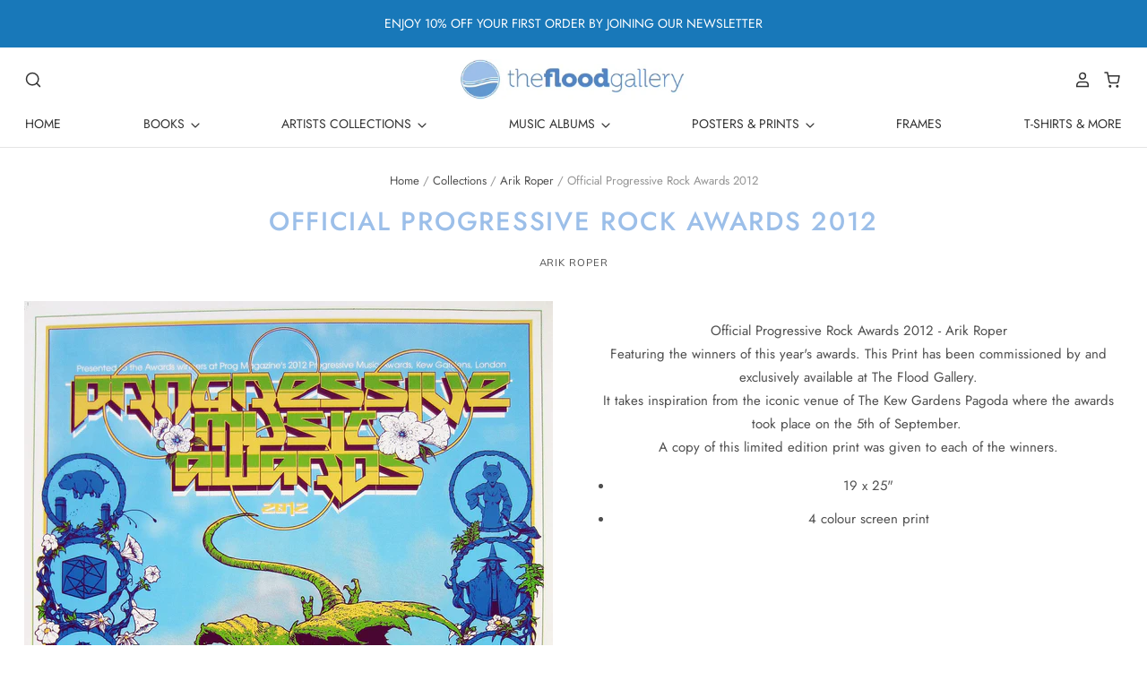

--- FILE ---
content_type: text/html; charset=utf-8
request_url: https://www.thefloodgallery.com/products/official-progressive-rock-awards-2012
body_size: 20757
content:
<!doctype html>
<html class="no-js no-touch" lang="en">
<head> 
    <script src='//www.thefloodgallery.com/cdn/shop/t/97/assets/product_restore_email.js?v=175295188454331289051670431351' defer='defer' ></script> 
    <script id='em_product_variants' type='application/json'>
        [{"id":237759371,"title":"Default Title","option1":"Default Title","option2":null,"option3":null,"sku":"2803","requires_shipping":true,"taxable":true,"featured_image":null,"available":true,"name":"Official Progressive Rock Awards 2012","public_title":null,"options":["Default Title"],"price":500,"weight":181,"compare_at_price":2500,"inventory_quantity":40,"inventory_management":"shopify","inventory_policy":"deny","barcode":"","requires_selling_plan":false,"selling_plan_allocations":[]}]
    </script>
    <script id='em_product_selected_or_first_available_variant' type='application/json'>
        {"id":237759371,"title":"Default Title","option1":"Default Title","option2":null,"option3":null,"sku":"2803","requires_shipping":true,"taxable":true,"featured_image":null,"available":true,"name":"Official Progressive Rock Awards 2012","public_title":null,"options":["Default Title"],"price":500,"weight":181,"compare_at_price":2500,"inventory_quantity":40,"inventory_management":"shopify","inventory_policy":"deny","barcode":"","requires_selling_plan":false,"selling_plan_allocations":[]}
    </script>
    <script id='em_product_metafields' type='application/json'>
        1676419452
    </script>

  <meta charset="utf-8">
  <meta http-equiv="X-UA-Compatible" content="IE=edge,chrome=1">
  <meta name="viewport" content="width=device-width,initial-scale=1" />

  <!-- Preconnect Domains -->
  <link rel="preconnect" href="https://cdn.shopify.com" crossorigin>
  <link rel="preconnect" href="https://fonts.shopify.com" crossorigin>
  <link rel="preconnect" href="https://monorail-edge.shopifysvc.com">

  <!-- Preload Assets -->
  <link rel="preload" href="//www.thefloodgallery.com/cdn/shop/t/97/assets/theme.css?v=160709431201494585411759333662" as="style">
  <link rel="preload" href="//www.thefloodgallery.com/cdn/shop/t/97/assets/pacific.js?v=131609417201070562921664527557" as="script">

  <title>Official Progressive Rock Awards 2012&ndash; The Flood Gallery
</title>

  
    <meta name="description" content="Official Progressive Rock Awards 2012 - Arik Roper Featuring the winners of this year&#39;s awards. This Print has been commissioned by and exclusively available at The Flood Gallery. It takes inspiration from the iconic venue of The Kew Gardens Pagoda where the awards took place on the 5th of September.  A copy of this li" />
  

  

  
    <link rel="canonical" href="https://www.thefloodgallery.com/products/official-progressive-rock-awards-2012" />
  

  <script>window.performance && window.performance.mark && window.performance.mark('shopify.content_for_header.start');</script><meta name="google-site-verification" content="UEs3ufTDdcw6HQrKU2FavyIw7xyn67UlO8VL0YAwUOY">
<meta name="facebook-domain-verification" content="9il4jhejdtvm296v84x40xbp31vx84">
<meta id="shopify-digital-wallet" name="shopify-digital-wallet" content="/715192/digital_wallets/dialog">
<link rel="alternate" type="application/json+oembed" href="https://www.thefloodgallery.com/products/official-progressive-rock-awards-2012.oembed">
<script async="async" src="/checkouts/internal/preloads.js?locale=en-GB"></script>
<script id="shopify-features" type="application/json">{"accessToken":"22b6d3e0bae2b14db2eaa73681513bff","betas":["rich-media-storefront-analytics"],"domain":"www.thefloodgallery.com","predictiveSearch":true,"shopId":715192,"locale":"en"}</script>
<script>var Shopify = Shopify || {};
Shopify.shop = "the-flood-gallery.myshopify.com";
Shopify.locale = "en";
Shopify.currency = {"active":"GBP","rate":"1.0"};
Shopify.country = "GB";
Shopify.theme = {"name":"Pacific - 29\/09\/2022 - WC_Bundle","id":132159897770,"schema_name":"Pacific","schema_version":"5.0.2","theme_store_id":null,"role":"main"};
Shopify.theme.handle = "null";
Shopify.theme.style = {"id":null,"handle":null};
Shopify.cdnHost = "www.thefloodgallery.com/cdn";
Shopify.routes = Shopify.routes || {};
Shopify.routes.root = "/";</script>
<script type="module">!function(o){(o.Shopify=o.Shopify||{}).modules=!0}(window);</script>
<script>!function(o){function n(){var o=[];function n(){o.push(Array.prototype.slice.apply(arguments))}return n.q=o,n}var t=o.Shopify=o.Shopify||{};t.loadFeatures=n(),t.autoloadFeatures=n()}(window);</script>
<script id="shop-js-analytics" type="application/json">{"pageType":"product"}</script>
<script defer="defer" async type="module" src="//www.thefloodgallery.com/cdn/shopifycloud/shop-js/modules/v2/client.init-shop-cart-sync_C5BV16lS.en.esm.js"></script>
<script defer="defer" async type="module" src="//www.thefloodgallery.com/cdn/shopifycloud/shop-js/modules/v2/chunk.common_CygWptCX.esm.js"></script>
<script type="module">
  await import("//www.thefloodgallery.com/cdn/shopifycloud/shop-js/modules/v2/client.init-shop-cart-sync_C5BV16lS.en.esm.js");
await import("//www.thefloodgallery.com/cdn/shopifycloud/shop-js/modules/v2/chunk.common_CygWptCX.esm.js");

  window.Shopify.SignInWithShop?.initShopCartSync?.({"fedCMEnabled":true,"windoidEnabled":true});

</script>
<script>(function() {
  var isLoaded = false;
  function asyncLoad() {
    if (isLoaded) return;
    isLoaded = true;
    var urls = ["\/\/searchserverapi.com\/widgets\/shopify\/init.js?a=8F9B9b1I7a\u0026shop=the-flood-gallery.myshopify.com"];
    for (var i = 0; i < urls.length; i++) {
      var s = document.createElement('script');
      s.type = 'text/javascript';
      s.async = true;
      s.src = urls[i];
      var x = document.getElementsByTagName('script')[0];
      x.parentNode.insertBefore(s, x);
    }
  };
  if(window.attachEvent) {
    window.attachEvent('onload', asyncLoad);
  } else {
    window.addEventListener('load', asyncLoad, false);
  }
})();</script>
<script id="__st">var __st={"a":715192,"offset":0,"reqid":"0268b857-95a9-41b4-9a9b-462c5d62fb97-1768817764","pageurl":"www.thefloodgallery.com\/products\/official-progressive-rock-awards-2012","u":"fe7ef3d9135d","p":"product","rtyp":"product","rid":102845917};</script>
<script>window.ShopifyPaypalV4VisibilityTracking = true;</script>
<script id="captcha-bootstrap">!function(){'use strict';const t='contact',e='account',n='new_comment',o=[[t,t],['blogs',n],['comments',n],[t,'customer']],c=[[e,'customer_login'],[e,'guest_login'],[e,'recover_customer_password'],[e,'create_customer']],r=t=>t.map((([t,e])=>`form[action*='/${t}']:not([data-nocaptcha='true']) input[name='form_type'][value='${e}']`)).join(','),a=t=>()=>t?[...document.querySelectorAll(t)].map((t=>t.form)):[];function s(){const t=[...o],e=r(t);return a(e)}const i='password',u='form_key',d=['recaptcha-v3-token','g-recaptcha-response','h-captcha-response',i],f=()=>{try{return window.sessionStorage}catch{return}},m='__shopify_v',_=t=>t.elements[u];function p(t,e,n=!1){try{const o=window.sessionStorage,c=JSON.parse(o.getItem(e)),{data:r}=function(t){const{data:e,action:n}=t;return t[m]||n?{data:e,action:n}:{data:t,action:n}}(c);for(const[e,n]of Object.entries(r))t.elements[e]&&(t.elements[e].value=n);n&&o.removeItem(e)}catch(o){console.error('form repopulation failed',{error:o})}}const l='form_type',E='cptcha';function T(t){t.dataset[E]=!0}const w=window,h=w.document,L='Shopify',v='ce_forms',y='captcha';let A=!1;((t,e)=>{const n=(g='f06e6c50-85a8-45c8-87d0-21a2b65856fe',I='https://cdn.shopify.com/shopifycloud/storefront-forms-hcaptcha/ce_storefront_forms_captcha_hcaptcha.v1.5.2.iife.js',D={infoText:'Protected by hCaptcha',privacyText:'Privacy',termsText:'Terms'},(t,e,n)=>{const o=w[L][v],c=o.bindForm;if(c)return c(t,g,e,D).then(n);var r;o.q.push([[t,g,e,D],n]),r=I,A||(h.body.append(Object.assign(h.createElement('script'),{id:'captcha-provider',async:!0,src:r})),A=!0)});var g,I,D;w[L]=w[L]||{},w[L][v]=w[L][v]||{},w[L][v].q=[],w[L][y]=w[L][y]||{},w[L][y].protect=function(t,e){n(t,void 0,e),T(t)},Object.freeze(w[L][y]),function(t,e,n,w,h,L){const[v,y,A,g]=function(t,e,n){const i=e?o:[],u=t?c:[],d=[...i,...u],f=r(d),m=r(i),_=r(d.filter((([t,e])=>n.includes(e))));return[a(f),a(m),a(_),s()]}(w,h,L),I=t=>{const e=t.target;return e instanceof HTMLFormElement?e:e&&e.form},D=t=>v().includes(t);t.addEventListener('submit',(t=>{const e=I(t);if(!e)return;const n=D(e)&&!e.dataset.hcaptchaBound&&!e.dataset.recaptchaBound,o=_(e),c=g().includes(e)&&(!o||!o.value);(n||c)&&t.preventDefault(),c&&!n&&(function(t){try{if(!f())return;!function(t){const e=f();if(!e)return;const n=_(t);if(!n)return;const o=n.value;o&&e.removeItem(o)}(t);const e=Array.from(Array(32),(()=>Math.random().toString(36)[2])).join('');!function(t,e){_(t)||t.append(Object.assign(document.createElement('input'),{type:'hidden',name:u})),t.elements[u].value=e}(t,e),function(t,e){const n=f();if(!n)return;const o=[...t.querySelectorAll(`input[type='${i}']`)].map((({name:t})=>t)),c=[...d,...o],r={};for(const[a,s]of new FormData(t).entries())c.includes(a)||(r[a]=s);n.setItem(e,JSON.stringify({[m]:1,action:t.action,data:r}))}(t,e)}catch(e){console.error('failed to persist form',e)}}(e),e.submit())}));const S=(t,e)=>{t&&!t.dataset[E]&&(n(t,e.some((e=>e===t))),T(t))};for(const o of['focusin','change'])t.addEventListener(o,(t=>{const e=I(t);D(e)&&S(e,y())}));const B=e.get('form_key'),M=e.get(l),P=B&&M;t.addEventListener('DOMContentLoaded',(()=>{const t=y();if(P)for(const e of t)e.elements[l].value===M&&p(e,B);[...new Set([...A(),...v().filter((t=>'true'===t.dataset.shopifyCaptcha))])].forEach((e=>S(e,t)))}))}(h,new URLSearchParams(w.location.search),n,t,e,['guest_login'])})(!0,!0)}();</script>
<script integrity="sha256-4kQ18oKyAcykRKYeNunJcIwy7WH5gtpwJnB7kiuLZ1E=" data-source-attribution="shopify.loadfeatures" defer="defer" src="//www.thefloodgallery.com/cdn/shopifycloud/storefront/assets/storefront/load_feature-a0a9edcb.js" crossorigin="anonymous"></script>
<script data-source-attribution="shopify.dynamic_checkout.dynamic.init">var Shopify=Shopify||{};Shopify.PaymentButton=Shopify.PaymentButton||{isStorefrontPortableWallets:!0,init:function(){window.Shopify.PaymentButton.init=function(){};var t=document.createElement("script");t.src="https://www.thefloodgallery.com/cdn/shopifycloud/portable-wallets/latest/portable-wallets.en.js",t.type="module",document.head.appendChild(t)}};
</script>
<script data-source-attribution="shopify.dynamic_checkout.buyer_consent">
  function portableWalletsHideBuyerConsent(e){var t=document.getElementById("shopify-buyer-consent"),n=document.getElementById("shopify-subscription-policy-button");t&&n&&(t.classList.add("hidden"),t.setAttribute("aria-hidden","true"),n.removeEventListener("click",e))}function portableWalletsShowBuyerConsent(e){var t=document.getElementById("shopify-buyer-consent"),n=document.getElementById("shopify-subscription-policy-button");t&&n&&(t.classList.remove("hidden"),t.removeAttribute("aria-hidden"),n.addEventListener("click",e))}window.Shopify?.PaymentButton&&(window.Shopify.PaymentButton.hideBuyerConsent=portableWalletsHideBuyerConsent,window.Shopify.PaymentButton.showBuyerConsent=portableWalletsShowBuyerConsent);
</script>
<script>
  function portableWalletsCleanup(e){e&&e.src&&console.error("Failed to load portable wallets script "+e.src);var t=document.querySelectorAll("shopify-accelerated-checkout .shopify-payment-button__skeleton, shopify-accelerated-checkout-cart .wallet-cart-button__skeleton"),e=document.getElementById("shopify-buyer-consent");for(let e=0;e<t.length;e++)t[e].remove();e&&e.remove()}function portableWalletsNotLoadedAsModule(e){e instanceof ErrorEvent&&"string"==typeof e.message&&e.message.includes("import.meta")&&"string"==typeof e.filename&&e.filename.includes("portable-wallets")&&(window.removeEventListener("error",portableWalletsNotLoadedAsModule),window.Shopify.PaymentButton.failedToLoad=e,"loading"===document.readyState?document.addEventListener("DOMContentLoaded",window.Shopify.PaymentButton.init):window.Shopify.PaymentButton.init())}window.addEventListener("error",portableWalletsNotLoadedAsModule);
</script>

<script type="module" src="https://www.thefloodgallery.com/cdn/shopifycloud/portable-wallets/latest/portable-wallets.en.js" onError="portableWalletsCleanup(this)" crossorigin="anonymous"></script>
<script nomodule>
  document.addEventListener("DOMContentLoaded", portableWalletsCleanup);
</script>

<script id='scb4127' type='text/javascript' async='' src='https://www.thefloodgallery.com/cdn/shopifycloud/privacy-banner/storefront-banner.js'></script><link id="shopify-accelerated-checkout-styles" rel="stylesheet" media="screen" href="https://www.thefloodgallery.com/cdn/shopifycloud/portable-wallets/latest/accelerated-checkout-backwards-compat.css" crossorigin="anonymous">
<style id="shopify-accelerated-checkout-cart">
        #shopify-buyer-consent {
  margin-top: 1em;
  display: inline-block;
  width: 100%;
}

#shopify-buyer-consent.hidden {
  display: none;
}

#shopify-subscription-policy-button {
  background: none;
  border: none;
  padding: 0;
  text-decoration: underline;
  font-size: inherit;
  cursor: pointer;
}

#shopify-subscription-policy-button::before {
  box-shadow: none;
}

      </style>

<script>window.performance && window.performance.mark && window.performance.mark('shopify.content_for_header.end');</script> 
 <script src="//www.thefloodgallery.com/cdn/shop/t/97/assets/servicify-asset.js?v=9391740801321792721671712290" type="text/javascript"></script>

  
  















<meta property="og:site_name" content="The Flood Gallery">
<meta property="og:url" content="https://www.thefloodgallery.com/products/official-progressive-rock-awards-2012">
<meta property="og:title" content="Official Progressive Rock Awards 2012">
<meta property="og:type" content="website">
<meta property="og:description" content="Official Progressive Rock Awards 2012 - Arik Roper Featuring the winners of this year&#39;s awards. This Print has been commissioned by and exclusively available at The Flood Gallery. It takes inspiration from the iconic venue of The Kew Gardens Pagoda where the awards took place on the 5th of September.  A copy of this li">




    
    
    

    
    
    <meta
      property="og:image"
      content="https://www.thefloodgallery.com/cdn/shop/products/roper_pma_poster2_1200x1573.jpg?v=1346843052"
    />
    <meta
      property="og:image:secure_url"
      content="https://www.thefloodgallery.com/cdn/shop/products/roper_pma_poster2_1200x1573.jpg?v=1346843052"
    />
    <meta property="og:image:width" content="1200" />
    <meta property="og:image:height" content="1573" />
    
    
    <meta property="og:image:alt" content="Social media image" />
  
















<meta name="twitter:title" content="Official Progressive Rock Awards 2012">
<meta name="twitter:description" content="Official Progressive Rock Awards 2012 - Arik Roper Featuring the winners of this year&#39;s awards. This Print has been commissioned by and exclusively available at The Flood Gallery. It takes inspiration from the iconic venue of The Kew Gardens Pagoda where the awards took place on the 5th of September.  A copy of this li">


    
    
    
      
      
      <meta name="twitter:card" content="summary">
    
    
    <meta
      property="twitter:image"
      content="https://www.thefloodgallery.com/cdn/shop/products/roper_pma_poster2_1200x1200_crop_center.jpg?v=1346843052"
    />
    <meta property="twitter:image:width" content="1200" />
    <meta property="twitter:image:height" content="1200" />
    
    
    <meta property="twitter:image:alt" content="Social media image" />
  



  <!-- Theme CSS -->
  <link rel="stylesheet" href="//www.thefloodgallery.com/cdn/shop/t/97/assets/theme.css?v=160709431201494585411759333662">

  <!-- Theme object -->
  
  <script>
  
    window.Shop = {};
  
    Shop.cartQuantityError = {
      title: "Not available",
      message: "You can only have ** quantity ** ** title ** in your cart.",
      button: "Okay",
    };
  
    Shop.moneyFormat = "£{{amount}} GBP";
  
    
  
    
  
    
  
    window.Theme = {
      version: '5.0.2',
      name: 'Pacific',
      routes: {
        "root_url": "/",
        "account_url": "/account",
        "account_login_url": "/account/login",
        "account_logout_url": "/account/logout",
        "account_register_url": "/account/register",
        "account_addresses_url": "/account/addresses",
        "collections_url": "/collections",
        "all_products_collection_url": "/collections/all",
        "search_url": "/search",
        "cart_url": "/cart",
        "cart_add_url": "/cart/add",
        "cart_change_url": "/cart/change",
        "cart_clear_url": "/cart/clear",
        "product_recommendations_url": "/recommendations/products"
      }
    };
  </script>
  


  <!--CPC-->
  <script src='https://ajax.googleapis.com/ajax/libs/jquery/3.5.1/jquery.min.js'></script>
  <!--CPC-->
  <script src='https://calcapi.printgrid.io/shopify/calculator.js'></script>
<script src="https://cdn.shopify.com/extensions/019b9c97-6be9-72f6-9034-f9229760a9a8/pify-form-builder-contact-form-55/assets/popup.js" type="text/javascript" defer="defer"></script>
<link href="https://monorail-edge.shopifysvc.com" rel="dns-prefetch">
<script>(function(){if ("sendBeacon" in navigator && "performance" in window) {try {var session_token_from_headers = performance.getEntriesByType('navigation')[0].serverTiming.find(x => x.name == '_s').description;} catch {var session_token_from_headers = undefined;}var session_cookie_matches = document.cookie.match(/_shopify_s=([^;]*)/);var session_token_from_cookie = session_cookie_matches && session_cookie_matches.length === 2 ? session_cookie_matches[1] : "";var session_token = session_token_from_headers || session_token_from_cookie || "";function handle_abandonment_event(e) {var entries = performance.getEntries().filter(function(entry) {return /monorail-edge.shopifysvc.com/.test(entry.name);});if (!window.abandonment_tracked && entries.length === 0) {window.abandonment_tracked = true;var currentMs = Date.now();var navigation_start = performance.timing.navigationStart;var payload = {shop_id: 715192,url: window.location.href,navigation_start,duration: currentMs - navigation_start,session_token,page_type: "product"};window.navigator.sendBeacon("https://monorail-edge.shopifysvc.com/v1/produce", JSON.stringify({schema_id: "online_store_buyer_site_abandonment/1.1",payload: payload,metadata: {event_created_at_ms: currentMs,event_sent_at_ms: currentMs}}));}}window.addEventListener('pagehide', handle_abandonment_event);}}());</script>
<script id="web-pixels-manager-setup">(function e(e,d,r,n,o){if(void 0===o&&(o={}),!Boolean(null===(a=null===(i=window.Shopify)||void 0===i?void 0:i.analytics)||void 0===a?void 0:a.replayQueue)){var i,a;window.Shopify=window.Shopify||{};var t=window.Shopify;t.analytics=t.analytics||{};var s=t.analytics;s.replayQueue=[],s.publish=function(e,d,r){return s.replayQueue.push([e,d,r]),!0};try{self.performance.mark("wpm:start")}catch(e){}var l=function(){var e={modern:/Edge?\/(1{2}[4-9]|1[2-9]\d|[2-9]\d{2}|\d{4,})\.\d+(\.\d+|)|Firefox\/(1{2}[4-9]|1[2-9]\d|[2-9]\d{2}|\d{4,})\.\d+(\.\d+|)|Chrom(ium|e)\/(9{2}|\d{3,})\.\d+(\.\d+|)|(Maci|X1{2}).+ Version\/(15\.\d+|(1[6-9]|[2-9]\d|\d{3,})\.\d+)([,.]\d+|)( \(\w+\)|)( Mobile\/\w+|) Safari\/|Chrome.+OPR\/(9{2}|\d{3,})\.\d+\.\d+|(CPU[ +]OS|iPhone[ +]OS|CPU[ +]iPhone|CPU IPhone OS|CPU iPad OS)[ +]+(15[._]\d+|(1[6-9]|[2-9]\d|\d{3,})[._]\d+)([._]\d+|)|Android:?[ /-](13[3-9]|1[4-9]\d|[2-9]\d{2}|\d{4,})(\.\d+|)(\.\d+|)|Android.+Firefox\/(13[5-9]|1[4-9]\d|[2-9]\d{2}|\d{4,})\.\d+(\.\d+|)|Android.+Chrom(ium|e)\/(13[3-9]|1[4-9]\d|[2-9]\d{2}|\d{4,})\.\d+(\.\d+|)|SamsungBrowser\/([2-9]\d|\d{3,})\.\d+/,legacy:/Edge?\/(1[6-9]|[2-9]\d|\d{3,})\.\d+(\.\d+|)|Firefox\/(5[4-9]|[6-9]\d|\d{3,})\.\d+(\.\d+|)|Chrom(ium|e)\/(5[1-9]|[6-9]\d|\d{3,})\.\d+(\.\d+|)([\d.]+$|.*Safari\/(?![\d.]+ Edge\/[\d.]+$))|(Maci|X1{2}).+ Version\/(10\.\d+|(1[1-9]|[2-9]\d|\d{3,})\.\d+)([,.]\d+|)( \(\w+\)|)( Mobile\/\w+|) Safari\/|Chrome.+OPR\/(3[89]|[4-9]\d|\d{3,})\.\d+\.\d+|(CPU[ +]OS|iPhone[ +]OS|CPU[ +]iPhone|CPU IPhone OS|CPU iPad OS)[ +]+(10[._]\d+|(1[1-9]|[2-9]\d|\d{3,})[._]\d+)([._]\d+|)|Android:?[ /-](13[3-9]|1[4-9]\d|[2-9]\d{2}|\d{4,})(\.\d+|)(\.\d+|)|Mobile Safari.+OPR\/([89]\d|\d{3,})\.\d+\.\d+|Android.+Firefox\/(13[5-9]|1[4-9]\d|[2-9]\d{2}|\d{4,})\.\d+(\.\d+|)|Android.+Chrom(ium|e)\/(13[3-9]|1[4-9]\d|[2-9]\d{2}|\d{4,})\.\d+(\.\d+|)|Android.+(UC? ?Browser|UCWEB|U3)[ /]?(15\.([5-9]|\d{2,})|(1[6-9]|[2-9]\d|\d{3,})\.\d+)\.\d+|SamsungBrowser\/(5\.\d+|([6-9]|\d{2,})\.\d+)|Android.+MQ{2}Browser\/(14(\.(9|\d{2,})|)|(1[5-9]|[2-9]\d|\d{3,})(\.\d+|))(\.\d+|)|K[Aa][Ii]OS\/(3\.\d+|([4-9]|\d{2,})\.\d+)(\.\d+|)/},d=e.modern,r=e.legacy,n=navigator.userAgent;return n.match(d)?"modern":n.match(r)?"legacy":"unknown"}(),u="modern"===l?"modern":"legacy",c=(null!=n?n:{modern:"",legacy:""})[u],f=function(e){return[e.baseUrl,"/wpm","/b",e.hashVersion,"modern"===e.buildTarget?"m":"l",".js"].join("")}({baseUrl:d,hashVersion:r,buildTarget:u}),m=function(e){var d=e.version,r=e.bundleTarget,n=e.surface,o=e.pageUrl,i=e.monorailEndpoint;return{emit:function(e){var a=e.status,t=e.errorMsg,s=(new Date).getTime(),l=JSON.stringify({metadata:{event_sent_at_ms:s},events:[{schema_id:"web_pixels_manager_load/3.1",payload:{version:d,bundle_target:r,page_url:o,status:a,surface:n,error_msg:t},metadata:{event_created_at_ms:s}}]});if(!i)return console&&console.warn&&console.warn("[Web Pixels Manager] No Monorail endpoint provided, skipping logging."),!1;try{return self.navigator.sendBeacon.bind(self.navigator)(i,l)}catch(e){}var u=new XMLHttpRequest;try{return u.open("POST",i,!0),u.setRequestHeader("Content-Type","text/plain"),u.send(l),!0}catch(e){return console&&console.warn&&console.warn("[Web Pixels Manager] Got an unhandled error while logging to Monorail."),!1}}}}({version:r,bundleTarget:l,surface:e.surface,pageUrl:self.location.href,monorailEndpoint:e.monorailEndpoint});try{o.browserTarget=l,function(e){var d=e.src,r=e.async,n=void 0===r||r,o=e.onload,i=e.onerror,a=e.sri,t=e.scriptDataAttributes,s=void 0===t?{}:t,l=document.createElement("script"),u=document.querySelector("head"),c=document.querySelector("body");if(l.async=n,l.src=d,a&&(l.integrity=a,l.crossOrigin="anonymous"),s)for(var f in s)if(Object.prototype.hasOwnProperty.call(s,f))try{l.dataset[f]=s[f]}catch(e){}if(o&&l.addEventListener("load",o),i&&l.addEventListener("error",i),u)u.appendChild(l);else{if(!c)throw new Error("Did not find a head or body element to append the script");c.appendChild(l)}}({src:f,async:!0,onload:function(){if(!function(){var e,d;return Boolean(null===(d=null===(e=window.Shopify)||void 0===e?void 0:e.analytics)||void 0===d?void 0:d.initialized)}()){var d=window.webPixelsManager.init(e)||void 0;if(d){var r=window.Shopify.analytics;r.replayQueue.forEach((function(e){var r=e[0],n=e[1],o=e[2];d.publishCustomEvent(r,n,o)})),r.replayQueue=[],r.publish=d.publishCustomEvent,r.visitor=d.visitor,r.initialized=!0}}},onerror:function(){return m.emit({status:"failed",errorMsg:"".concat(f," has failed to load")})},sri:function(e){var d=/^sha384-[A-Za-z0-9+/=]+$/;return"string"==typeof e&&d.test(e)}(c)?c:"",scriptDataAttributes:o}),m.emit({status:"loading"})}catch(e){m.emit({status:"failed",errorMsg:(null==e?void 0:e.message)||"Unknown error"})}}})({shopId: 715192,storefrontBaseUrl: "https://www.thefloodgallery.com",extensionsBaseUrl: "https://extensions.shopifycdn.com/cdn/shopifycloud/web-pixels-manager",monorailEndpoint: "https://monorail-edge.shopifysvc.com/unstable/produce_batch",surface: "storefront-renderer",enabledBetaFlags: ["2dca8a86"],webPixelsConfigList: [{"id":"394985642","configuration":"{\"config\":\"{\\\"pixel_id\\\":\\\"G-TVV9V2CZ3T\\\",\\\"target_country\\\":\\\"GB\\\",\\\"gtag_events\\\":[{\\\"type\\\":\\\"begin_checkout\\\",\\\"action_label\\\":\\\"G-TVV9V2CZ3T\\\"},{\\\"type\\\":\\\"search\\\",\\\"action_label\\\":\\\"G-TVV9V2CZ3T\\\"},{\\\"type\\\":\\\"view_item\\\",\\\"action_label\\\":[\\\"G-TVV9V2CZ3T\\\",\\\"MC-HRL8P1SDVR\\\"]},{\\\"type\\\":\\\"purchase\\\",\\\"action_label\\\":[\\\"G-TVV9V2CZ3T\\\",\\\"MC-HRL8P1SDVR\\\"]},{\\\"type\\\":\\\"page_view\\\",\\\"action_label\\\":[\\\"G-TVV9V2CZ3T\\\",\\\"MC-HRL8P1SDVR\\\"]},{\\\"type\\\":\\\"add_payment_info\\\",\\\"action_label\\\":\\\"G-TVV9V2CZ3T\\\"},{\\\"type\\\":\\\"add_to_cart\\\",\\\"action_label\\\":\\\"G-TVV9V2CZ3T\\\"}],\\\"enable_monitoring_mode\\\":false}\"}","eventPayloadVersion":"v1","runtimeContext":"OPEN","scriptVersion":"b2a88bafab3e21179ed38636efcd8a93","type":"APP","apiClientId":1780363,"privacyPurposes":[],"dataSharingAdjustments":{"protectedCustomerApprovalScopes":["read_customer_address","read_customer_email","read_customer_name","read_customer_personal_data","read_customer_phone"]}},{"id":"145522858","configuration":"{\"pixel_id\":\"699941687785896\",\"pixel_type\":\"facebook_pixel\",\"metaapp_system_user_token\":\"-\"}","eventPayloadVersion":"v1","runtimeContext":"OPEN","scriptVersion":"ca16bc87fe92b6042fbaa3acc2fbdaa6","type":"APP","apiClientId":2329312,"privacyPurposes":["ANALYTICS","MARKETING","SALE_OF_DATA"],"dataSharingAdjustments":{"protectedCustomerApprovalScopes":["read_customer_address","read_customer_email","read_customer_name","read_customer_personal_data","read_customer_phone"]}},{"id":"158892413","eventPayloadVersion":"v1","runtimeContext":"LAX","scriptVersion":"1","type":"CUSTOM","privacyPurposes":["MARKETING"],"name":"Meta pixel (migrated)"},{"id":"shopify-app-pixel","configuration":"{}","eventPayloadVersion":"v1","runtimeContext":"STRICT","scriptVersion":"0450","apiClientId":"shopify-pixel","type":"APP","privacyPurposes":["ANALYTICS","MARKETING"]},{"id":"shopify-custom-pixel","eventPayloadVersion":"v1","runtimeContext":"LAX","scriptVersion":"0450","apiClientId":"shopify-pixel","type":"CUSTOM","privacyPurposes":["ANALYTICS","MARKETING"]}],isMerchantRequest: false,initData: {"shop":{"name":"The Flood Gallery","paymentSettings":{"currencyCode":"GBP"},"myshopifyDomain":"the-flood-gallery.myshopify.com","countryCode":"GB","storefrontUrl":"https:\/\/www.thefloodgallery.com"},"customer":null,"cart":null,"checkout":null,"productVariants":[{"price":{"amount":5.0,"currencyCode":"GBP"},"product":{"title":"Official Progressive Rock Awards 2012","vendor":"Arik Roper","id":"102845917","untranslatedTitle":"Official Progressive Rock Awards 2012","url":"\/products\/official-progressive-rock-awards-2012","type":"Music Posters"},"id":"237759371","image":{"src":"\/\/www.thefloodgallery.com\/cdn\/shop\/products\/roper_pma_poster2.jpg?v=1346843052"},"sku":"2803","title":"Default Title","untranslatedTitle":"Default Title"}],"purchasingCompany":null},},"https://www.thefloodgallery.com/cdn","fcfee988w5aeb613cpc8e4bc33m6693e112",{"modern":"","legacy":""},{"shopId":"715192","storefrontBaseUrl":"https:\/\/www.thefloodgallery.com","extensionBaseUrl":"https:\/\/extensions.shopifycdn.com\/cdn\/shopifycloud\/web-pixels-manager","surface":"storefront-renderer","enabledBetaFlags":"[\"2dca8a86\"]","isMerchantRequest":"false","hashVersion":"fcfee988w5aeb613cpc8e4bc33m6693e112","publish":"custom","events":"[[\"page_viewed\",{}],[\"product_viewed\",{\"productVariant\":{\"price\":{\"amount\":5.0,\"currencyCode\":\"GBP\"},\"product\":{\"title\":\"Official Progressive Rock Awards 2012\",\"vendor\":\"Arik Roper\",\"id\":\"102845917\",\"untranslatedTitle\":\"Official Progressive Rock Awards 2012\",\"url\":\"\/products\/official-progressive-rock-awards-2012\",\"type\":\"Music Posters\"},\"id\":\"237759371\",\"image\":{\"src\":\"\/\/www.thefloodgallery.com\/cdn\/shop\/products\/roper_pma_poster2.jpg?v=1346843052\"},\"sku\":\"2803\",\"title\":\"Default Title\",\"untranslatedTitle\":\"Default Title\"}}]]"});</script><script>
  window.ShopifyAnalytics = window.ShopifyAnalytics || {};
  window.ShopifyAnalytics.meta = window.ShopifyAnalytics.meta || {};
  window.ShopifyAnalytics.meta.currency = 'GBP';
  var meta = {"product":{"id":102845917,"gid":"gid:\/\/shopify\/Product\/102845917","vendor":"Arik Roper","type":"Music Posters","handle":"official-progressive-rock-awards-2012","variants":[{"id":237759371,"price":500,"name":"Official Progressive Rock Awards 2012","public_title":null,"sku":"2803"}],"remote":false},"page":{"pageType":"product","resourceType":"product","resourceId":102845917,"requestId":"0268b857-95a9-41b4-9a9b-462c5d62fb97-1768817764"}};
  for (var attr in meta) {
    window.ShopifyAnalytics.meta[attr] = meta[attr];
  }
</script>
<script class="analytics">
  (function () {
    var customDocumentWrite = function(content) {
      var jquery = null;

      if (window.jQuery) {
        jquery = window.jQuery;
      } else if (window.Checkout && window.Checkout.$) {
        jquery = window.Checkout.$;
      }

      if (jquery) {
        jquery('body').append(content);
      }
    };

    var hasLoggedConversion = function(token) {
      if (token) {
        return document.cookie.indexOf('loggedConversion=' + token) !== -1;
      }
      return false;
    }

    var setCookieIfConversion = function(token) {
      if (token) {
        var twoMonthsFromNow = new Date(Date.now());
        twoMonthsFromNow.setMonth(twoMonthsFromNow.getMonth() + 2);

        document.cookie = 'loggedConversion=' + token + '; expires=' + twoMonthsFromNow;
      }
    }

    var trekkie = window.ShopifyAnalytics.lib = window.trekkie = window.trekkie || [];
    if (trekkie.integrations) {
      return;
    }
    trekkie.methods = [
      'identify',
      'page',
      'ready',
      'track',
      'trackForm',
      'trackLink'
    ];
    trekkie.factory = function(method) {
      return function() {
        var args = Array.prototype.slice.call(arguments);
        args.unshift(method);
        trekkie.push(args);
        return trekkie;
      };
    };
    for (var i = 0; i < trekkie.methods.length; i++) {
      var key = trekkie.methods[i];
      trekkie[key] = trekkie.factory(key);
    }
    trekkie.load = function(config) {
      trekkie.config = config || {};
      trekkie.config.initialDocumentCookie = document.cookie;
      var first = document.getElementsByTagName('script')[0];
      var script = document.createElement('script');
      script.type = 'text/javascript';
      script.onerror = function(e) {
        var scriptFallback = document.createElement('script');
        scriptFallback.type = 'text/javascript';
        scriptFallback.onerror = function(error) {
                var Monorail = {
      produce: function produce(monorailDomain, schemaId, payload) {
        var currentMs = new Date().getTime();
        var event = {
          schema_id: schemaId,
          payload: payload,
          metadata: {
            event_created_at_ms: currentMs,
            event_sent_at_ms: currentMs
          }
        };
        return Monorail.sendRequest("https://" + monorailDomain + "/v1/produce", JSON.stringify(event));
      },
      sendRequest: function sendRequest(endpointUrl, payload) {
        // Try the sendBeacon API
        if (window && window.navigator && typeof window.navigator.sendBeacon === 'function' && typeof window.Blob === 'function' && !Monorail.isIos12()) {
          var blobData = new window.Blob([payload], {
            type: 'text/plain'
          });

          if (window.navigator.sendBeacon(endpointUrl, blobData)) {
            return true;
          } // sendBeacon was not successful

        } // XHR beacon

        var xhr = new XMLHttpRequest();

        try {
          xhr.open('POST', endpointUrl);
          xhr.setRequestHeader('Content-Type', 'text/plain');
          xhr.send(payload);
        } catch (e) {
          console.log(e);
        }

        return false;
      },
      isIos12: function isIos12() {
        return window.navigator.userAgent.lastIndexOf('iPhone; CPU iPhone OS 12_') !== -1 || window.navigator.userAgent.lastIndexOf('iPad; CPU OS 12_') !== -1;
      }
    };
    Monorail.produce('monorail-edge.shopifysvc.com',
      'trekkie_storefront_load_errors/1.1',
      {shop_id: 715192,
      theme_id: 132159897770,
      app_name: "storefront",
      context_url: window.location.href,
      source_url: "//www.thefloodgallery.com/cdn/s/trekkie.storefront.cd680fe47e6c39ca5d5df5f0a32d569bc48c0f27.min.js"});

        };
        scriptFallback.async = true;
        scriptFallback.src = '//www.thefloodgallery.com/cdn/s/trekkie.storefront.cd680fe47e6c39ca5d5df5f0a32d569bc48c0f27.min.js';
        first.parentNode.insertBefore(scriptFallback, first);
      };
      script.async = true;
      script.src = '//www.thefloodgallery.com/cdn/s/trekkie.storefront.cd680fe47e6c39ca5d5df5f0a32d569bc48c0f27.min.js';
      first.parentNode.insertBefore(script, first);
    };
    trekkie.load(
      {"Trekkie":{"appName":"storefront","development":false,"defaultAttributes":{"shopId":715192,"isMerchantRequest":null,"themeId":132159897770,"themeCityHash":"8471301285592201954","contentLanguage":"en","currency":"GBP","eventMetadataId":"55519a60-2997-4921-be38-f569d03711f9"},"isServerSideCookieWritingEnabled":true,"monorailRegion":"shop_domain","enabledBetaFlags":["65f19447"]},"Session Attribution":{},"S2S":{"facebookCapiEnabled":true,"source":"trekkie-storefront-renderer","apiClientId":580111}}
    );

    var loaded = false;
    trekkie.ready(function() {
      if (loaded) return;
      loaded = true;

      window.ShopifyAnalytics.lib = window.trekkie;

      var originalDocumentWrite = document.write;
      document.write = customDocumentWrite;
      try { window.ShopifyAnalytics.merchantGoogleAnalytics.call(this); } catch(error) {};
      document.write = originalDocumentWrite;

      window.ShopifyAnalytics.lib.page(null,{"pageType":"product","resourceType":"product","resourceId":102845917,"requestId":"0268b857-95a9-41b4-9a9b-462c5d62fb97-1768817764","shopifyEmitted":true});

      var match = window.location.pathname.match(/checkouts\/(.+)\/(thank_you|post_purchase)/)
      var token = match? match[1]: undefined;
      if (!hasLoggedConversion(token)) {
        setCookieIfConversion(token);
        window.ShopifyAnalytics.lib.track("Viewed Product",{"currency":"GBP","variantId":237759371,"productId":102845917,"productGid":"gid:\/\/shopify\/Product\/102845917","name":"Official Progressive Rock Awards 2012","price":"5.00","sku":"2803","brand":"Arik Roper","variant":null,"category":"Music Posters","nonInteraction":true,"remote":false},undefined,undefined,{"shopifyEmitted":true});
      window.ShopifyAnalytics.lib.track("monorail:\/\/trekkie_storefront_viewed_product\/1.1",{"currency":"GBP","variantId":237759371,"productId":102845917,"productGid":"gid:\/\/shopify\/Product\/102845917","name":"Official Progressive Rock Awards 2012","price":"5.00","sku":"2803","brand":"Arik Roper","variant":null,"category":"Music Posters","nonInteraction":true,"remote":false,"referer":"https:\/\/www.thefloodgallery.com\/products\/official-progressive-rock-awards-2012"});
      }
    });


        var eventsListenerScript = document.createElement('script');
        eventsListenerScript.async = true;
        eventsListenerScript.src = "//www.thefloodgallery.com/cdn/shopifycloud/storefront/assets/shop_events_listener-3da45d37.js";
        document.getElementsByTagName('head')[0].appendChild(eventsListenerScript);

})();</script>
  <script>
  if (!window.ga || (window.ga && typeof window.ga !== 'function')) {
    window.ga = function ga() {
      (window.ga.q = window.ga.q || []).push(arguments);
      if (window.Shopify && window.Shopify.analytics && typeof window.Shopify.analytics.publish === 'function') {
        window.Shopify.analytics.publish("ga_stub_called", {}, {sendTo: "google_osp_migration"});
      }
      console.error("Shopify's Google Analytics stub called with:", Array.from(arguments), "\nSee https://help.shopify.com/manual/promoting-marketing/pixels/pixel-migration#google for more information.");
    };
    if (window.Shopify && window.Shopify.analytics && typeof window.Shopify.analytics.publish === 'function') {
      window.Shopify.analytics.publish("ga_stub_initialized", {}, {sendTo: "google_osp_migration"});
    }
  }
</script>
<script
  defer
  src="https://www.thefloodgallery.com/cdn/shopifycloud/perf-kit/shopify-perf-kit-3.0.4.min.js"
  data-application="storefront-renderer"
  data-shop-id="715192"
  data-render-region="gcp-us-east1"
  data-page-type="product"
  data-theme-instance-id="132159897770"
  data-theme-name="Pacific"
  data-theme-version="5.0.2"
  data-monorail-region="shop_domain"
  data-resource-timing-sampling-rate="10"
  data-shs="true"
  data-shs-beacon="true"
  data-shs-export-with-fetch="true"
  data-shs-logs-sample-rate="1"
  data-shs-beacon-endpoint="https://www.thefloodgallery.com/api/collect"
></script>
</head>






<body class="
  
  sidebar-disabled
  template-product
">
  <script>
    window.Pacific = {};
    Pacific.settings = {"icon_stroke_width":"normal","color_background":"#ffffff","color_text":"#4f4f4f","color_accent":"#f04d2e","color_heading":"#9cbfe9","color_caption":"#4f4f4f","color_error":"#d60000","color_border":"#e5e5e5","color_button_primary_background":"#1878b9","color_button_primary_text":"#ffffff","color_button_secondary_background":"#ffffff","color_button_secondary_text":"#1878b9","color_button_secondary_border":"#1878b9","color_input_text":"#4f4f4f","color_input_background":"#ffffff","color_input_border":"#d0d0d0","color_header_background":"#ffffff","color_header_text":"#333333","font_size_base":15,"font_body":{"error":"json not allowed for this object"},"font_menu":{"error":"json not allowed for this object"},"font_menu_capitalize":true,"font_menu_spacing":0,"font_heading":{"error":"json not allowed for this object"},"font_heading_capitalize":true,"font_heading_spacing":6,"font_caption":{"error":"json not allowed for this object"},"font_caption_capitalize":true,"font_caption_spacing":8,"font_button":{"error":"json not allowed for this object"},"font_button_capitalize":true,"font_button_spacing":7,"enable-sidebar":"not-home","enable_cart_redirection":true,"show_payment_button":true,"product_text_style":"under","product_image_flip":true,"social-facebook-url":"","social-twitter-url":"","social-pinterest-url":"","social-instagram-url":"","social-kickstarter-url":"","social-vimeo-url":"","social-youtube-url":"","social-email-address":"","social-rss-url":"","blog-show-share-buttons":false,"share-widget-facebook":false,"share-widget-twitter":false,"share-widget-pinterest":false,"share-widget-fancy":false,"share-widget-email":false,"checkout_header_image":"\/\/www.thefloodgallery.com\/cdn\/shop\/files\/records-for-sale.jpg?v=1664447931","checkout_logo_position":"center","checkout_logo_size":"large","checkout_body_background_color":"#ffffff","checkout_input_background_color_mode":"white","checkout_sidebar_background_color":"#ffffff","checkout_heading_font":"Oswald","checkout_body_font":"-apple-system, BlinkMacSystemFont, 'Segoe UI', Roboto, Helvetica, Arial, sans-serif, 'Apple Color Emoji', 'Segoe UI Emoji', 'Segoe UI Symbol'","checkout_accent_color":"#1878b9","checkout_button_color":"#1878b9","checkout_error_color":"#e22120","product-show-share-buttons":false,"customer_layout":"customer_area"};
    document.documentElement.className=document.documentElement.className.replace(/\bno-js\b/,'js');
    if(('ontouchstart' in window)||window.DocumentTouch&&document instanceof DocumentTouch)document.documentElement.className=document.documentElement.className.replace(/\bno-touch\b/,'has-touch');
  </script>

  
  <svg
    class="icon-star-reference"
    aria-hidden="true"
    focusable="false"
    role="presentation"
    xmlns="http://www.w3.org/2000/svg" width="20" height="20" viewBox="3 3 17 17" fill="none"
  >
    <symbol id="icon-star">
      <rect class="icon-star-background" width="20" height="20" fill="currentColor"/>
      <path d="M10 3L12.163 7.60778L17 8.35121L13.5 11.9359L14.326 17L10 14.6078L5.674 17L6.5 11.9359L3 8.35121L7.837 7.60778L10 3Z" stroke="currentColor" stroke-width="2" stroke-linecap="round" stroke-linejoin="round" fill="none"/>
    </symbol>
    <clipPath id="icon-star-clip">
      <path d="M10 3L12.163 7.60778L17 8.35121L13.5 11.9359L14.326 17L10 14.6078L5.674 17L6.5 11.9359L3 8.35121L7.837 7.60778L10 3Z" stroke="currentColor" stroke-width="2" stroke-linecap="round" stroke-linejoin="round"/>
    </clipPath>
  </svg>
  


  <div id="shopify-section-pxs-announcement-bar" class="shopify-section"><script
  type="application/json"
  data-section-type="pxs-announcement-bar"
  data-section-id="pxs-announcement-bar"
></script>













<a
  class="pxs-announcement-bar"
  style="
    color: #ffffff;
    background-color: #1878b9
  "
  
    href="https://thefloodgallery.us2.list-manage.com/subscribe?u=6dff1ed1eb219ba2b72407bc8&id=34b3f32afc"
  
>
  
    <span class="pxs-announcement-bar-text-mobile">
      ENJOY 10% OFF YOUR FIRST ORDER BY JOINING OUR NEWSLETTER
    </span>
  

  
    <span class="pxs-announcement-bar-text-desktop">
      ENJOY 10% OFF YOUR FIRST ORDER BY JOINING OUR NEWSLETTER
    </span>
  
</a>



</div>
  <div id="shopify-section-header" class="shopify-section section-header"><div class="intersection-target"></div>
<div data-section-id="header" data-section-type="header">
  <script
    type="application/json"
    data-section-data>
    {
      "settings": {
        "layout": "traditional",
        "centerLogo": true,
        "sticky": true,
        "show_border": true,
        "enable_live_search": true,
        "search_results_display": "products_pages_posts"
      }
    }
  </script>


  

  

    

  

  

  

  <div class="main-header-wrapper
    header-show-border"
  >
    <div class="mobile-nav-wrapper" data-mobile-nav>
      <div class="mobile-nav-overlay" data-mobile-nav-overlay></div>
      <div class="site-mobile-nav" data-mobile-nav-panel>
        <div class="mobile-nav-close" data-mobile-nav-close>
          









  <svg class="svg-icon icon-close " xmlns="http://www.w3.org/2000/svg" width="20" height="20" viewBox="0 0 20 20" fill="none">
    <path d="M15 5L10 10L5 15" stroke="currentColor" stroke-width="1.5" stroke-linecap="round" stroke-linejoin="round"/>
    <path d="M5 5L10 10L15 15" stroke="currentColor" stroke-width="1.5" stroke-linecap="round" stroke-linejoin="round"/>
  </svg>
















































  

  

  





        </div>
        
        
        <nav class="mobile-nav-content">
          







<ul
  class="navmenu navmenu-depth-1"
  data-navmenu
  aria-label="Staging Menu"
>
  
    
    

    
    
    
    
    
<li class="navmenu-item            navmenu-id-home      "
      
      
      
    >
      <a
        class="navmenu-link  "
        href="/"
        
      >
        Home
        
      </a>
      
    </li>
  
    
    

    
    
    
    
    
<li class="navmenu-item      navmenu-item-parent      navmenu-id-books      "
      
      data-navmenu-parent
      
    >
      <a
        class="navmenu-link navmenu-link-parent "
        href="/collections/books"
        
          aria-haspopup="true"
          aria-expanded="false"
        
      >
        Books
        
          <span class="navmenu-icon navmenu-icon-depth-1"
            data-navmenu-trigger
          >
            
          































  <svg class="svg-icon icon-plus navmenu-svg-not-active" xmlns="http://www.w3.org/2000/svg" width="20" height="20" viewBox="0 0 20 20" fill="none">
    <path d="M10 4.16669V15.8334" stroke="currentColor" stroke-width="1.5" stroke-linecap="round" stroke-linejoin="round"/>
    <path d="M4.16675 10H15.8334" stroke="currentColor" stroke-width="1.5" stroke-linecap="round" stroke-linejoin="round"/>
  </svg>


























  

  

  





          





















  <svg class="svg-icon icon-minus navmenu-svg-active" xmlns="http://www.w3.org/2000/svg" width="20" height="20" viewBox="0 0 20 20" fill="none">
    <path d="M4.16675 10H15.8334" stroke="currentColor" stroke-width="1.5" stroke-linecap="round" stroke-linejoin="round"/>
  </svg>




































  

  

  





        
          </span>
        
      </a>
      
        



<ul
  class="navmenu navmenu-depth-2 navmenu-submenu"
  data-navmenu
  data-navmenu-submenu
  aria-label="Staging Menu"
>
  
    

    
    

    
      <li
        class="navmenu-item navmenu-id-book-sale"
      >
        <a
          class="navmenu-link "
          href="/collections/flood-gallery-publishing"
        >
          Book Sale
        </a>
      </li>
    
  
    

    
    

    
      <li
        class="navmenu-item navmenu-id-signed-books"
      >
        <a
          class="navmenu-link "
          href="/collections/signed-books"
        >
          Signed Books
        </a>
      </li>
    
  
    

    
    

    
      <li
        class="navmenu-item navmenu-id-pre-orders"
      >
        <a
          class="navmenu-link "
          href="/collections/book-pre-orders"
        >
          Pre Orders
        </a>
      </li>
    
  
</ul>

      
    </li>
  
    
    

    
    
    
    
    
<li class="navmenu-item      navmenu-item-parent      navmenu-id-artists-collections      "
      
      data-navmenu-parent
      
    >
      <a
        class="navmenu-link navmenu-link-parent "
        href="/search"
        
          aria-haspopup="true"
          aria-expanded="false"
        
      >
        Artists collections
        
          <span class="navmenu-icon navmenu-icon-depth-1"
            data-navmenu-trigger
          >
            
          































  <svg class="svg-icon icon-plus navmenu-svg-not-active" xmlns="http://www.w3.org/2000/svg" width="20" height="20" viewBox="0 0 20 20" fill="none">
    <path d="M10 4.16669V15.8334" stroke="currentColor" stroke-width="1.5" stroke-linecap="round" stroke-linejoin="round"/>
    <path d="M4.16675 10H15.8334" stroke="currentColor" stroke-width="1.5" stroke-linecap="round" stroke-linejoin="round"/>
  </svg>


























  

  

  





          





















  <svg class="svg-icon icon-minus navmenu-svg-active" xmlns="http://www.w3.org/2000/svg" width="20" height="20" viewBox="0 0 20 20" fill="none">
    <path d="M4.16675 10H15.8334" stroke="currentColor" stroke-width="1.5" stroke-linecap="round" stroke-linejoin="round"/>
  </svg>




































  

  

  





        
          </span>
        
      </a>
      
        



<ul
  class="navmenu navmenu-depth-2 navmenu-submenu"
  data-navmenu
  data-navmenu-submenu
  aria-label="Staging Menu"
>
  
    

    
    

    
      <li
        class="navmenu-item navmenu-id-1s"
      >
        <a
          class="navmenu-link "
          href="/collections/1"
        >
          #1s
        </a>
      </li>
    
  
    

    
    

    
      <li
        class="navmenu-item navmenu-id-67-inc"
      >
        <a
          class="navmenu-link "
          href="/collections/67-inc"
        >
          67 Inc
        </a>
      </li>
    
  
    

    
    

    
      <li
        class="navmenu-item navmenu-id-brandon-schaefer"
      >
        <a
          class="navmenu-link "
          href="/collections/brandon-schaefer"
        >
          Brandon Schaefer
        </a>
      </li>
    
  
    

    
    

    
      <li
        class="navmenu-item navmenu-id-carl-glover"
      >
        <a
          class="navmenu-link "
          href="/collections/carl-glover"
        >
          Carl Glover
        </a>
      </li>
    
  
    

    
    

    
      <li
        class="navmenu-item navmenu-id-david-lloyd"
      >
        <a
          class="navmenu-link "
          href="/collections/david-lloyd"
        >
          David Lloyd
        </a>
      </li>
    
  
    

    
    

    
      <li
        class="navmenu-item navmenu-id-gary-numan"
      >
        <a
          class="navmenu-link "
          href="/collections/gary-numan"
        >
          Gary Numan
        </a>
      </li>
    
  
    

    
    

    
      <li
        class="navmenu-item navmenu-id-jethro-tull"
      >
        <a
          class="navmenu-link "
          href="/collections/jethro-tull-art"
        >
          Jethro Tull
        </a>
      </li>
    
  
    

    
    

    
      <li
        class="navmenu-item navmenu-id-joshua-buditch"
      >
        <a
          class="navmenu-link "
          href="/collections/joshua-budich"
        >
          Joshua Buditch
        </a>
      </li>
    
  
    

    
    

    
      <li
        class="navmenu-item navmenu-id-killing-joke"
      >
        <a
          class="navmenu-link "
          href="/collections/killing-joke-nervous-system"
        >
          Killing Joke
        </a>
      </li>
    
  
    

    
    

    
      <li
        class="navmenu-item navmenu-id-liam-brazier"
      >
        <a
          class="navmenu-link "
          href="/collections/liam-brazier"
        >
          Liam Brazier
        </a>
      </li>
    
  
    

    
    

    
      <li
        class="navmenu-item navmenu-id-my-bloody-valentine"
      >
        <a
          class="navmenu-link "
          href="/collections/my-bloody-valentine"
        >
          My Bloody Valentine
        </a>
      </li>
    
  
    

    
    

    
      <li
        class="navmenu-item navmenu-id-stanley-chow"
      >
        <a
          class="navmenu-link "
          href="/collections/stanley-chow"
        >
          Stanley Chow
        </a>
      </li>
    
  
    

    
    

    
      <li
        class="navmenu-item navmenu-id-pete-fowler"
      >
        <a
          class="navmenu-link "
          href="/collections/pete-fowler-shop"
        >
          Pete Fowler
        </a>
      </li>
    
  
    

    
    

    
      <li
        class="navmenu-item navmenu-id-peter-murphy"
      >
        <a
          class="navmenu-link "
          href="/collections/peter-murphy-art-prints"
        >
          Peter Murphy
        </a>
      </li>
    
  
    

    
    

    
      <li
        class="navmenu-item navmenu-id-tim-doyle"
      >
        <a
          class="navmenu-link "
          href="/collections/artists-tim-doyle"
        >
          Tim Doyle
        </a>
      </li>
    
  
    

    
    

    
      <li
        class="navmenu-item navmenu-id-wishbone-ash"
      >
        <a
          class="navmenu-link "
          href="/collections/wishbone-ash"
        >
          Wishbone Ash
        </a>
      </li>
    
  
</ul>

      
    </li>
  
    
    

    
    
    
    
    
<li class="navmenu-item      navmenu-item-parent      navmenu-id-music-albums      "
      
      data-navmenu-parent
      
    >
      <a
        class="navmenu-link navmenu-link-parent "
        href="/collections/new-music-albums"
        
          aria-haspopup="true"
          aria-expanded="false"
        
      >
        Music Albums
        
          <span class="navmenu-icon navmenu-icon-depth-1"
            data-navmenu-trigger
          >
            
          































  <svg class="svg-icon icon-plus navmenu-svg-not-active" xmlns="http://www.w3.org/2000/svg" width="20" height="20" viewBox="0 0 20 20" fill="none">
    <path d="M10 4.16669V15.8334" stroke="currentColor" stroke-width="1.5" stroke-linecap="round" stroke-linejoin="round"/>
    <path d="M4.16675 10H15.8334" stroke="currentColor" stroke-width="1.5" stroke-linecap="round" stroke-linejoin="round"/>
  </svg>


























  

  

  





          





















  <svg class="svg-icon icon-minus navmenu-svg-active" xmlns="http://www.w3.org/2000/svg" width="20" height="20" viewBox="0 0 20 20" fill="none">
    <path d="M4.16675 10H15.8334" stroke="currentColor" stroke-width="1.5" stroke-linecap="round" stroke-linejoin="round"/>
  </svg>




































  

  

  





        
          </span>
        
      </a>
      
        



<ul
  class="navmenu navmenu-depth-2 navmenu-submenu"
  data-navmenu
  data-navmenu-submenu
  aria-label="Staging Menu"
>
  
    

    
    

    
      <li
        class="navmenu-item navmenu-id-classic-records"
      >
        <a
          class="navmenu-link "
          href="/collections/discounted-records"
        >
          Classic Records
        </a>
      </li>
    
  
</ul>

      
    </li>
  
    
    

    
    
    
    
    
<li class="navmenu-item      navmenu-item-parent      navmenu-id-posters-prints      "
      
      data-navmenu-parent
      
    >
      <a
        class="navmenu-link navmenu-link-parent "
        href="/collections/posters-prints"
        
          aria-haspopup="true"
          aria-expanded="false"
        
      >
        Posters & Prints
        
          <span class="navmenu-icon navmenu-icon-depth-1"
            data-navmenu-trigger
          >
            
          































  <svg class="svg-icon icon-plus navmenu-svg-not-active" xmlns="http://www.w3.org/2000/svg" width="20" height="20" viewBox="0 0 20 20" fill="none">
    <path d="M10 4.16669V15.8334" stroke="currentColor" stroke-width="1.5" stroke-linecap="round" stroke-linejoin="round"/>
    <path d="M4.16675 10H15.8334" stroke="currentColor" stroke-width="1.5" stroke-linecap="round" stroke-linejoin="round"/>
  </svg>


























  

  

  





          





















  <svg class="svg-icon icon-minus navmenu-svg-active" xmlns="http://www.w3.org/2000/svg" width="20" height="20" viewBox="0 0 20 20" fill="none">
    <path d="M4.16675 10H15.8334" stroke="currentColor" stroke-width="1.5" stroke-linecap="round" stroke-linejoin="round"/>
  </svg>




































  

  

  





        
          </span>
        
      </a>
      
        



<ul
  class="navmenu navmenu-depth-2 navmenu-submenu"
  data-navmenu
  data-navmenu-submenu
  aria-label="Staging Menu"
>
  
    

    
    

    
      <li
        class="navmenu-item navmenu-id-art-prints"
      >
        <a
          class="navmenu-link "
          href="/collections/art-prints"
        >
          Art Prints
        </a>
      </li>
    
  
    

    
    

    
      <li
        class="navmenu-item navmenu-id-family-children"
      >
        <a
          class="navmenu-link "
          href="/collections/family-children"
        >
          Family & Children
        </a>
      </li>
    
  
    

    
    

    
      <li
        class="navmenu-item navmenu-id-movie-posters"
      >
        <a
          class="navmenu-link "
          href="/collections/movie-posters"
        >
          Movie Posters
        </a>
      </li>
    
  
    

    
    

    
      <li
        class="navmenu-item navmenu-id-music-posters"
      >
        <a
          class="navmenu-link "
          href="/collections/gig-posters"
        >
          Music Posters
        </a>
      </li>
    
  
    

    
    

    
      <li
        class="navmenu-item navmenu-id-sports-leisure"
      >
        <a
          class="navmenu-link "
          href="/collections/sports-leisure"
        >
          Sports & Leisure
        </a>
      </li>
    
  
</ul>

      
    </li>
  
    
    

    
    
    
    
    
<li class="navmenu-item            navmenu-id-frames      "
      
      
      
    >
      <a
        class="navmenu-link  "
        href="/collections/frame-sale"
        
      >
        Frames
        
      </a>
      
    </li>
  
    
    

    
    
    
    
    
<li class="navmenu-item            navmenu-id-t-shirts-more      "
      
      
      
    >
      <a
        class="navmenu-link  "
        href="https://www.thefloodgallery.com/collections/t-shirts-more"
        
      >
        T-Shirts & More
        
      </a>
      
    </li>
  
</ul>

        </nav>

        <div class="mobile-nav-tools" data-mobile-nav-tools>
          <a class="mobile-nav-tools-account" href="/account">
            

















































  <svg class="svg-icon icon-user-account " xmlns="http://www.w3.org/2000/svg" width="20" height="20" viewBox="0 0 20 20" fill="none">
    <path fill-rule="evenodd" clip-rule="evenodd" d="M16.3333 17.5V15.8333C16.3333 13.9924 14.8409 12.5 12.9999 12.5H7.16659C5.32564 12.5 3.83325 13.9924 3.83325 15.8333V17.5H16.3333Z" stroke="currentColor" stroke-width="1.5"/>
    <path fill-rule="evenodd" clip-rule="evenodd" d="M10.0833 2.5C8.24238 2.5 6.75 3.99238 6.75 5.83333C6.75 7.67428 8.24238 9.16667 10.0833 9.16667C11.9243 9.16667 13.4167 7.67428 13.4167 5.83333C13.4167 3.99238 11.9243 2.5 10.0833 2.5Z" stroke="currentColor" stroke-width="1.5"/>
  </svg>








  

  

  





            <span>Login / Register</span>
          </a>
        </div>

      </div>

    </div>

    <header class="main-header
      header-layout-traditional
      header-center-logo-desktop
      header-center-logo-mobile
      header-search-left
      header-justify-navigation
      main-header--no-js-hidden
      " role="banner"
      data-header-container
    >

        
    <button class="mobile-navigation-toggle">
      <div class="mobile-nav-toggle-wrapper" tabindex="-1">
        



















  <svg class="svg-icon icon-menu " xmlns="http://www.w3.org/2000/svg" width="20" height="20" viewBox="0 0 20 20" fill="none">
    <path d="M2.5 5H17.5" stroke="currentColor" stroke-width="1.5" stroke-linecap="round" stroke-linejoin="round"/>
    <path d="M2.5 10H15.5" stroke="currentColor" stroke-width="1.5" stroke-linecap="round" stroke-linejoin="round"/>
    <path d="M2.5 15H12.5" stroke="currentColor" stroke-width="1.5" stroke-linecap="round" stroke-linejoin="round"/>
  </svg>






































  

  

  





        <div class="nav-toggle-ie-11">
          









  <svg class="svg-icon icon-close " xmlns="http://www.w3.org/2000/svg" width="20" height="20" viewBox="0 0 20 20" fill="none">
    <path d="M15 5L10 10L5 15" stroke="currentColor" stroke-width="1.5" stroke-linecap="round" stroke-linejoin="round"/>
    <path d="M5 5L10 10L15 15" stroke="currentColor" stroke-width="1.5" stroke-linecap="round" stroke-linejoin="round"/>
  </svg>
















































  

  

  





        </div>
      </div>
    </button>

  
        
    <a href="/search" class="header-search-button" data-header-search-button>
      <div class="header-search-icon">
        





































  <svg class="svg-icon icon-search " xmlns="http://www.w3.org/2000/svg" viewBox="0 0 20 20" width="20" height="20" fill="none">
    <path fill-rule="evenodd" clip-rule="evenodd" d="M9.16667 2.5C5.48477 2.5 2.5 5.48477 2.5 9.16667C2.5 12.8486 5.48477 15.8333 9.16667 15.8333C12.8486 15.8333 15.8333 12.8486 15.8333 9.16667C15.8333 5.48477 12.8486 2.5 9.16667 2.5Z" stroke="currentColor" stroke-width="1.5" stroke-linecap="round" stroke-linejoin="round"/>
    <path fill-rule="evenodd" clip-rule="evenodd" d="M17.5 17.5L15.6875 15.6875L13.875 13.875L17.5 17.5Z" stroke="currentColor" stroke-width="1.5" stroke-linecap="round" stroke-linejoin="round"/>
  </svg>




















  

  

  





      </div>
    </a>
  
        
    <div class="branding" data-header-branding>
      
        

        <a class="logo" href="/">
          

          

          
            

  

  <img
    
      src="//www.thefloodgallery.com/cdn/shop/files/logo_368x63.jpg?v=1664447190"
    
    alt="The Flood Gallery"

    
      data-rimg
      srcset="//www.thefloodgallery.com/cdn/shop/files/logo_368x63.jpg?v=1664447190 1x"
    

    class="header-logo-desktop"
    style="
            max-width: 265px;
          "
    
  >




          
          
            

  

  <img
    
      src="//www.thefloodgallery.com/cdn/shop/files/logo_368x63.jpg?v=1664447190"
    
    alt="The Flood Gallery"

    
      data-rimg
      srcset="//www.thefloodgallery.com/cdn/shop/files/logo_368x63.jpg?v=1664447190 1x"
    

    class="header-logo-mobile"
    style="
            max-width: 140px;
          "
    
  >




          

        </a>

        
      
    </div>
  
        
    <div class="branding-spacer">
      
        

  

  <img
    
      src="//www.thefloodgallery.com/cdn/shop/files/logo_368x63.jpg?v=1664447190"
    
    alt="The Flood Gallery"

    
      data-rimg
      srcset="//www.thefloodgallery.com/cdn/shop/files/logo_368x63.jpg?v=1664447190 1x"
    

    class="header-logo-desktop"
    style="
            max-width: 265px;
          "
    
  >




      

      
        

  

  <img
    
      src="//www.thefloodgallery.com/cdn/shop/files/logo_368x63.jpg?v=1664447190"
    
    alt="The Flood Gallery"

    
      data-rimg
      srcset="//www.thefloodgallery.com/cdn/shop/files/logo_368x63.jpg?v=1664447190 1x"
    

    class="header-logo-mobile"
    style="
            max-width: 140px;
          "
    
  >




      
    </div>
  

      
        
    <div class="header-tools" data-header-tools>
      <a 
        class="header-tools-search"
        data-header-search-button
        href="/search"
        aria-label="header-search-link"
      >
          





































  <svg class="svg-icon icon-search " xmlns="http://www.w3.org/2000/svg" viewBox="0 0 20 20" width="20" height="20" fill="none">
    <path fill-rule="evenodd" clip-rule="evenodd" d="M9.16667 2.5C5.48477 2.5 2.5 5.48477 2.5 9.16667C2.5 12.8486 5.48477 15.8333 9.16667 15.8333C12.8486 15.8333 15.8333 12.8486 15.8333 9.16667C15.8333 5.48477 12.8486 2.5 9.16667 2.5Z" stroke="currentColor" stroke-width="1.5" stroke-linecap="round" stroke-linejoin="round"/>
    <path fill-rule="evenodd" clip-rule="evenodd" d="M17.5 17.5L15.6875 15.6875L13.875 13.875L17.5 17.5Z" stroke="currentColor" stroke-width="1.5" stroke-linecap="round" stroke-linejoin="round"/>
  </svg>




















  

  

  





      </a>

      <a
        class="header-tools-account"
        href="/account"
        aria-label="header-account-link"
      >
        

















































  <svg class="svg-icon icon-user-account " xmlns="http://www.w3.org/2000/svg" width="20" height="20" viewBox="0 0 20 20" fill="none">
    <path fill-rule="evenodd" clip-rule="evenodd" d="M16.3333 17.5V15.8333C16.3333 13.9924 14.8409 12.5 12.9999 12.5H7.16659C5.32564 12.5 3.83325 13.9924 3.83325 15.8333V17.5H16.3333Z" stroke="currentColor" stroke-width="1.5"/>
    <path fill-rule="evenodd" clip-rule="evenodd" d="M10.0833 2.5C8.24238 2.5 6.75 3.99238 6.75 5.83333C6.75 7.67428 8.24238 9.16667 10.0833 9.16667C11.9243 9.16667 13.4167 7.67428 13.4167 5.83333C13.4167 3.99238 11.9243 2.5 10.0833 2.5Z" stroke="currentColor" stroke-width="1.5"/>
  </svg>








  

  

  





      </a>

      <a href="/cart"
        class="header-tools-cart
          cart-contents-dot
          
      "
        aria-label="header-cart-link"
      >
        
          <div class="header-tools-cart-icon">
        
          
            









































  <svg class="svg-icon icon-shopping-cart " xmlns="http://www.w3.org/2000/svg" width="20" height="20" viewBox="0 0 20 20" fill="none">
    <path d="M2 2H4.90909L6.85818 12.2019C6.99544 12.9259 7.60828 13.4427 8.31273 13.4286H15.3818C16.0863 13.4427 16.6991 12.9259 16.8364 12.2019L18 5.80952H5.63636" stroke="currentColor" stroke-width="1.5" stroke-linecap="round" stroke-linejoin="round"/>
    <path fill-rule="evenodd" clip-rule="evenodd" d="M7.81834 16.4763C7.41668 16.4763 7.09106 16.8174 7.09106 17.2382C7.09106 17.659 7.41668 18.0001 7.81834 18.0001C8.22 18.0001 8.54561 17.659 8.54561 17.2382C8.54561 16.8174 8.22 16.4763 7.81834 16.4763Z" stroke="currentColor" stroke-width="1.5"/>
    <path fill-rule="evenodd" clip-rule="evenodd" d="M15.8183 16.4763C15.4167 16.4763 15.0911 16.8174 15.0911 17.2382C15.0911 17.659 15.4167 18.0001 15.8183 18.0001C16.22 18.0001 16.5456 17.659 16.5456 17.2382C16.5456 16.8174 16.22 16.4763 15.8183 16.4763Z" stroke="currentColor" stroke-width="1.5"/>
  </svg>
















  

  

  





          

          

        
          </div>

        

      </a>

    </div>

  
        
        
    
    

    <nav class="navigation" data-header-navigation>
      







<ul
  class="navmenu navmenu-depth-1"
  data-navmenu
  aria-label="Staging Menu"
>
  
    
    

    
    
    
    
    
<li class="navmenu-item            navmenu-id-home      "
      
      
      
    >
      
        <a
      
        class="navmenu-link  "
        href="/"
        
      >
        Home
        
      
        </a>
      
      
    </li>
  
    
    

    
    
    
    
    
<li class="navmenu-item      navmenu-item-parent      navmenu-id-books      "
      
      data-navmenu-parent
      
    >
      
        <details data-navmenu-details>
          <summary
      
        class="navmenu-link navmenu-link-parent "
        href="/collections/books"
        
          aria-haspopup="true"
          aria-expanded="false"
        
      >
        Books
        
          <span class="navmenu-icon navmenu-icon-depth-1"
            data-navmenu-trigger
          >
            
      
























































  

  

  




  <svg class="svg-icon icon-chevron-down " xmlns="http://www.w3.org/2000/svg" width="20" height="20" viewBox="0 0 20 20" fill="none">
    <path d="M5 7.5L10 12.5L15 7.5" fill="transparent" stroke="currentColor" stroke-width="1.5" stroke-linecap="round" stroke-linejoin="round"/>
  </svg>


      
          </span>
        
      
        </summary>
          </details>
      
      
        



<ul
  class="navmenu navmenu-depth-2 navmenu-submenu"
  data-navmenu
  data-navmenu-submenu
  aria-label="Staging Menu"
>
  
    

    
    

    
      <li
        class="navmenu-item navmenu-id-book-sale"
      >
        <a
          class="navmenu-link "
          href="/collections/flood-gallery-publishing"
        >
          Book Sale
        </a>
      </li>
    
  
    

    
    

    
      <li
        class="navmenu-item navmenu-id-signed-books"
      >
        <a
          class="navmenu-link "
          href="/collections/signed-books"
        >
          Signed Books
        </a>
      </li>
    
  
    

    
    

    
      <li
        class="navmenu-item navmenu-id-pre-orders"
      >
        <a
          class="navmenu-link "
          href="/collections/book-pre-orders"
        >
          Pre Orders
        </a>
      </li>
    
  
</ul>

      
    </li>
  
    
    

    
    
    
    
    
<li class="navmenu-item      navmenu-item-parent      navmenu-id-artists-collections      "
      
      data-navmenu-parent
      
    >
      
        <details data-navmenu-details>
          <summary
      
        class="navmenu-link navmenu-link-parent "
        href="/search"
        
          aria-haspopup="true"
          aria-expanded="false"
        
      >
        Artists collections
        
          <span class="navmenu-icon navmenu-icon-depth-1"
            data-navmenu-trigger
          >
            
      
























































  

  

  




  <svg class="svg-icon icon-chevron-down " xmlns="http://www.w3.org/2000/svg" width="20" height="20" viewBox="0 0 20 20" fill="none">
    <path d="M5 7.5L10 12.5L15 7.5" fill="transparent" stroke="currentColor" stroke-width="1.5" stroke-linecap="round" stroke-linejoin="round"/>
  </svg>


      
          </span>
        
      
        </summary>
          </details>
      
      
        



<ul
  class="navmenu navmenu-depth-2 navmenu-submenu"
  data-navmenu
  data-navmenu-submenu
  aria-label="Staging Menu"
>
  
    

    
    

    
      <li
        class="navmenu-item navmenu-id-1s"
      >
        <a
          class="navmenu-link "
          href="/collections/1"
        >
          #1s
        </a>
      </li>
    
  
    

    
    

    
      <li
        class="navmenu-item navmenu-id-67-inc"
      >
        <a
          class="navmenu-link "
          href="/collections/67-inc"
        >
          67 Inc
        </a>
      </li>
    
  
    

    
    

    
      <li
        class="navmenu-item navmenu-id-brandon-schaefer"
      >
        <a
          class="navmenu-link "
          href="/collections/brandon-schaefer"
        >
          Brandon Schaefer
        </a>
      </li>
    
  
    

    
    

    
      <li
        class="navmenu-item navmenu-id-carl-glover"
      >
        <a
          class="navmenu-link "
          href="/collections/carl-glover"
        >
          Carl Glover
        </a>
      </li>
    
  
    

    
    

    
      <li
        class="navmenu-item navmenu-id-david-lloyd"
      >
        <a
          class="navmenu-link "
          href="/collections/david-lloyd"
        >
          David Lloyd
        </a>
      </li>
    
  
    

    
    

    
      <li
        class="navmenu-item navmenu-id-gary-numan"
      >
        <a
          class="navmenu-link "
          href="/collections/gary-numan"
        >
          Gary Numan
        </a>
      </li>
    
  
    

    
    

    
      <li
        class="navmenu-item navmenu-id-jethro-tull"
      >
        <a
          class="navmenu-link "
          href="/collections/jethro-tull-art"
        >
          Jethro Tull
        </a>
      </li>
    
  
    

    
    

    
      <li
        class="navmenu-item navmenu-id-joshua-buditch"
      >
        <a
          class="navmenu-link "
          href="/collections/joshua-budich"
        >
          Joshua Buditch
        </a>
      </li>
    
  
    

    
    

    
      <li
        class="navmenu-item navmenu-id-killing-joke"
      >
        <a
          class="navmenu-link "
          href="/collections/killing-joke-nervous-system"
        >
          Killing Joke
        </a>
      </li>
    
  
    

    
    

    
      <li
        class="navmenu-item navmenu-id-liam-brazier"
      >
        <a
          class="navmenu-link "
          href="/collections/liam-brazier"
        >
          Liam Brazier
        </a>
      </li>
    
  
    

    
    

    
      <li
        class="navmenu-item navmenu-id-my-bloody-valentine"
      >
        <a
          class="navmenu-link "
          href="/collections/my-bloody-valentine"
        >
          My Bloody Valentine
        </a>
      </li>
    
  
    

    
    

    
      <li
        class="navmenu-item navmenu-id-stanley-chow"
      >
        <a
          class="navmenu-link "
          href="/collections/stanley-chow"
        >
          Stanley Chow
        </a>
      </li>
    
  
    

    
    

    
      <li
        class="navmenu-item navmenu-id-pete-fowler"
      >
        <a
          class="navmenu-link "
          href="/collections/pete-fowler-shop"
        >
          Pete Fowler
        </a>
      </li>
    
  
    

    
    

    
      <li
        class="navmenu-item navmenu-id-peter-murphy"
      >
        <a
          class="navmenu-link "
          href="/collections/peter-murphy-art-prints"
        >
          Peter Murphy
        </a>
      </li>
    
  
    

    
    

    
      <li
        class="navmenu-item navmenu-id-tim-doyle"
      >
        <a
          class="navmenu-link "
          href="/collections/artists-tim-doyle"
        >
          Tim Doyle
        </a>
      </li>
    
  
    

    
    

    
      <li
        class="navmenu-item navmenu-id-wishbone-ash"
      >
        <a
          class="navmenu-link "
          href="/collections/wishbone-ash"
        >
          Wishbone Ash
        </a>
      </li>
    
  
</ul>

      
    </li>
  
    
    

    
    
    
    
    
<li class="navmenu-item      navmenu-item-parent      navmenu-id-music-albums      "
      
      data-navmenu-parent
      
    >
      
        <details data-navmenu-details>
          <summary
      
        class="navmenu-link navmenu-link-parent "
        href="/collections/new-music-albums"
        
          aria-haspopup="true"
          aria-expanded="false"
        
      >
        Music Albums
        
          <span class="navmenu-icon navmenu-icon-depth-1"
            data-navmenu-trigger
          >
            
      
























































  

  

  




  <svg class="svg-icon icon-chevron-down " xmlns="http://www.w3.org/2000/svg" width="20" height="20" viewBox="0 0 20 20" fill="none">
    <path d="M5 7.5L10 12.5L15 7.5" fill="transparent" stroke="currentColor" stroke-width="1.5" stroke-linecap="round" stroke-linejoin="round"/>
  </svg>


      
          </span>
        
      
        </summary>
          </details>
      
      
        



<ul
  class="navmenu navmenu-depth-2 navmenu-submenu"
  data-navmenu
  data-navmenu-submenu
  aria-label="Staging Menu"
>
  
    

    
    

    
      <li
        class="navmenu-item navmenu-id-classic-records"
      >
        <a
          class="navmenu-link "
          href="/collections/discounted-records"
        >
          Classic Records
        </a>
      </li>
    
  
</ul>

      
    </li>
  
    
    

    
    
    
    
    
<li class="navmenu-item      navmenu-item-parent      navmenu-id-posters-prints      "
      
      data-navmenu-parent
      
    >
      
        <details data-navmenu-details>
          <summary
      
        class="navmenu-link navmenu-link-parent "
        href="/collections/posters-prints"
        
          aria-haspopup="true"
          aria-expanded="false"
        
      >
        Posters & Prints
        
          <span class="navmenu-icon navmenu-icon-depth-1"
            data-navmenu-trigger
          >
            
      
























































  

  

  




  <svg class="svg-icon icon-chevron-down " xmlns="http://www.w3.org/2000/svg" width="20" height="20" viewBox="0 0 20 20" fill="none">
    <path d="M5 7.5L10 12.5L15 7.5" fill="transparent" stroke="currentColor" stroke-width="1.5" stroke-linecap="round" stroke-linejoin="round"/>
  </svg>


      
          </span>
        
      
        </summary>
          </details>
      
      
        



<ul
  class="navmenu navmenu-depth-2 navmenu-submenu"
  data-navmenu
  data-navmenu-submenu
  aria-label="Staging Menu"
>
  
    

    
    

    
      <li
        class="navmenu-item navmenu-id-art-prints"
      >
        <a
          class="navmenu-link "
          href="/collections/art-prints"
        >
          Art Prints
        </a>
      </li>
    
  
    

    
    

    
      <li
        class="navmenu-item navmenu-id-family-children"
      >
        <a
          class="navmenu-link "
          href="/collections/family-children"
        >
          Family & Children
        </a>
      </li>
    
  
    

    
    

    
      <li
        class="navmenu-item navmenu-id-movie-posters"
      >
        <a
          class="navmenu-link "
          href="/collections/movie-posters"
        >
          Movie Posters
        </a>
      </li>
    
  
    

    
    

    
      <li
        class="navmenu-item navmenu-id-music-posters"
      >
        <a
          class="navmenu-link "
          href="/collections/gig-posters"
        >
          Music Posters
        </a>
      </li>
    
  
    

    
    

    
      <li
        class="navmenu-item navmenu-id-sports-leisure"
      >
        <a
          class="navmenu-link "
          href="/collections/sports-leisure"
        >
          Sports & Leisure
        </a>
      </li>
    
  
</ul>

      
    </li>
  
    
    

    
    
    
    
    
<li class="navmenu-item            navmenu-id-frames      "
      
      
      
    >
      
        <a
      
        class="navmenu-link  "
        href="/collections/frame-sale"
        
      >
        Frames
        
      
        </a>
      
      
    </li>
  
    
    

    
    
    
    
    
<li class="navmenu-item            navmenu-id-t-shirts-more      "
      
      
      
    >
      
        <a
      
        class="navmenu-link  "
        href="https://www.thefloodgallery.com/collections/t-shirts-more"
        
      >
        T-Shirts & More
        
      
        </a>
      
      
    </li>
  
</ul>

    </nav>
  
      
    </header>

    

    <noscript>
      <header class="main-header
        header-layout-traditional
        header-center-logo-desktop
        header-center-logo-mobile
        header-search-left
        header-justify-navigation
        " role="banner"
        data-header-container
      >
        
    <button class="mobile-navigation-toggle">
      <div class="mobile-nav-toggle-wrapper" tabindex="-1">
        



















  <svg class="svg-icon icon-menu " xmlns="http://www.w3.org/2000/svg" width="20" height="20" viewBox="0 0 20 20" fill="none">
    <path d="M2.5 5H17.5" stroke="currentColor" stroke-width="1.5" stroke-linecap="round" stroke-linejoin="round"/>
    <path d="M2.5 10H15.5" stroke="currentColor" stroke-width="1.5" stroke-linecap="round" stroke-linejoin="round"/>
    <path d="M2.5 15H12.5" stroke="currentColor" stroke-width="1.5" stroke-linecap="round" stroke-linejoin="round"/>
  </svg>






































  

  

  





        <div class="nav-toggle-ie-11">
          









  <svg class="svg-icon icon-close " xmlns="http://www.w3.org/2000/svg" width="20" height="20" viewBox="0 0 20 20" fill="none">
    <path d="M15 5L10 10L5 15" stroke="currentColor" stroke-width="1.5" stroke-linecap="round" stroke-linejoin="round"/>
    <path d="M5 5L10 10L15 15" stroke="currentColor" stroke-width="1.5" stroke-linecap="round" stroke-linejoin="round"/>
  </svg>
















































  

  

  





        </div>
      </div>
    </button>

  
        
    <a href="/search" class="header-search-button" data-header-search-button>
      <div class="header-search-icon">
        





































  <svg class="svg-icon icon-search " xmlns="http://www.w3.org/2000/svg" viewBox="0 0 20 20" width="20" height="20" fill="none">
    <path fill-rule="evenodd" clip-rule="evenodd" d="M9.16667 2.5C5.48477 2.5 2.5 5.48477 2.5 9.16667C2.5 12.8486 5.48477 15.8333 9.16667 15.8333C12.8486 15.8333 15.8333 12.8486 15.8333 9.16667C15.8333 5.48477 12.8486 2.5 9.16667 2.5Z" stroke="currentColor" stroke-width="1.5" stroke-linecap="round" stroke-linejoin="round"/>
    <path fill-rule="evenodd" clip-rule="evenodd" d="M17.5 17.5L15.6875 15.6875L13.875 13.875L17.5 17.5Z" stroke="currentColor" stroke-width="1.5" stroke-linecap="round" stroke-linejoin="round"/>
  </svg>




















  

  

  





      </div>
    </a>
  
        
    <div class="branding" data-header-branding>
      
        

        <a class="logo" href="/">
          

          

          
            

  

  <img
    
      src="//www.thefloodgallery.com/cdn/shop/files/logo_368x63.jpg?v=1664447190"
    
    alt="The Flood Gallery"

    
      data-rimg
      srcset="//www.thefloodgallery.com/cdn/shop/files/logo_368x63.jpg?v=1664447190 1x"
    

    class="header-logo-desktop"
    style="
            max-width: 265px;
          "
    
  >




          
          
            

  

  <img
    
      src="//www.thefloodgallery.com/cdn/shop/files/logo_368x63.jpg?v=1664447190"
    
    alt="The Flood Gallery"

    
      data-rimg
      srcset="//www.thefloodgallery.com/cdn/shop/files/logo_368x63.jpg?v=1664447190 1x"
    

    class="header-logo-mobile"
    style="
            max-width: 140px;
          "
    
  >




          

        </a>

        
      
    </div>
  
        
    <div class="branding-spacer">
      
        

  

  <img
    
      src="//www.thefloodgallery.com/cdn/shop/files/logo_368x63.jpg?v=1664447190"
    
    alt="The Flood Gallery"

    
      data-rimg
      srcset="//www.thefloodgallery.com/cdn/shop/files/logo_368x63.jpg?v=1664447190 1x"
    

    class="header-logo-desktop"
    style="
            max-width: 265px;
          "
    
  >




      

      
        

  

  <img
    
      src="//www.thefloodgallery.com/cdn/shop/files/logo_368x63.jpg?v=1664447190"
    
    alt="The Flood Gallery"

    
      data-rimg
      srcset="//www.thefloodgallery.com/cdn/shop/files/logo_368x63.jpg?v=1664447190 1x"
    

    class="header-logo-mobile"
    style="
            max-width: 140px;
          "
    
  >




      
    </div>
  
        
    <div class="header-tools" data-header-tools>
      <a 
        class="header-tools-search"
        data-header-search-button
        href="/search"
        aria-label="header-search-link"
      >
          





































  <svg class="svg-icon icon-search " xmlns="http://www.w3.org/2000/svg" viewBox="0 0 20 20" width="20" height="20" fill="none">
    <path fill-rule="evenodd" clip-rule="evenodd" d="M9.16667 2.5C5.48477 2.5 2.5 5.48477 2.5 9.16667C2.5 12.8486 5.48477 15.8333 9.16667 15.8333C12.8486 15.8333 15.8333 12.8486 15.8333 9.16667C15.8333 5.48477 12.8486 2.5 9.16667 2.5Z" stroke="currentColor" stroke-width="1.5" stroke-linecap="round" stroke-linejoin="round"/>
    <path fill-rule="evenodd" clip-rule="evenodd" d="M17.5 17.5L15.6875 15.6875L13.875 13.875L17.5 17.5Z" stroke="currentColor" stroke-width="1.5" stroke-linecap="round" stroke-linejoin="round"/>
  </svg>




















  

  

  





      </a>

      <a
        class="header-tools-account"
        href="/account"
        aria-label="header-account-link"
      >
        

















































  <svg class="svg-icon icon-user-account " xmlns="http://www.w3.org/2000/svg" width="20" height="20" viewBox="0 0 20 20" fill="none">
    <path fill-rule="evenodd" clip-rule="evenodd" d="M16.3333 17.5V15.8333C16.3333 13.9924 14.8409 12.5 12.9999 12.5H7.16659C5.32564 12.5 3.83325 13.9924 3.83325 15.8333V17.5H16.3333Z" stroke="currentColor" stroke-width="1.5"/>
    <path fill-rule="evenodd" clip-rule="evenodd" d="M10.0833 2.5C8.24238 2.5 6.75 3.99238 6.75 5.83333C6.75 7.67428 8.24238 9.16667 10.0833 9.16667C11.9243 9.16667 13.4167 7.67428 13.4167 5.83333C13.4167 3.99238 11.9243 2.5 10.0833 2.5Z" stroke="currentColor" stroke-width="1.5"/>
  </svg>








  

  

  





      </a>

      <a href="/cart"
        class="header-tools-cart
          cart-contents-dot
          
      "
        aria-label="header-cart-link"
      >
        
          <div class="header-tools-cart-icon">
        
          
            









































  <svg class="svg-icon icon-shopping-cart " xmlns="http://www.w3.org/2000/svg" width="20" height="20" viewBox="0 0 20 20" fill="none">
    <path d="M2 2H4.90909L6.85818 12.2019C6.99544 12.9259 7.60828 13.4427 8.31273 13.4286H15.3818C16.0863 13.4427 16.6991 12.9259 16.8364 12.2019L18 5.80952H5.63636" stroke="currentColor" stroke-width="1.5" stroke-linecap="round" stroke-linejoin="round"/>
    <path fill-rule="evenodd" clip-rule="evenodd" d="M7.81834 16.4763C7.41668 16.4763 7.09106 16.8174 7.09106 17.2382C7.09106 17.659 7.41668 18.0001 7.81834 18.0001C8.22 18.0001 8.54561 17.659 8.54561 17.2382C8.54561 16.8174 8.22 16.4763 7.81834 16.4763Z" stroke="currentColor" stroke-width="1.5"/>
    <path fill-rule="evenodd" clip-rule="evenodd" d="M15.8183 16.4763C15.4167 16.4763 15.0911 16.8174 15.0911 17.2382C15.0911 17.659 15.4167 18.0001 15.8183 18.0001C16.22 18.0001 16.5456 17.659 16.5456 17.2382C16.5456 16.8174 16.22 16.4763 15.8183 16.4763Z" stroke="currentColor" stroke-width="1.5"/>
  </svg>
















  

  

  





          

          

        
          </div>

        

      </a>

    </div>

  
        
        
    
    

    <nav class="navigation" data-header-navigation>
      







<ul
  class="navmenu navmenu-depth-1"
  data-navmenu
  aria-label="Staging Menu"
>
  
    
    

    
    
    
    
    
<li class="navmenu-item            navmenu-id-home      "
      
      
      
    >
      
        <a
      
        class="navmenu-link  "
        href="/"
        
      >
        Home
        
      
        </a>
      
      
    </li>
  
    
    

    
    
    
    
    
<li class="navmenu-item      navmenu-item-parent      navmenu-id-books      "
      
      data-navmenu-parent
      
    >
      
        <details data-navmenu-details>
          <summary
      
        class="navmenu-link navmenu-link-parent "
        href="/collections/books"
        
          aria-haspopup="true"
          aria-expanded="false"
        
      >
        Books
        
          <span class="navmenu-icon navmenu-icon-depth-1"
            data-navmenu-trigger
          >
            
      
























































  

  

  




  <svg class="svg-icon icon-chevron-down " xmlns="http://www.w3.org/2000/svg" width="20" height="20" viewBox="0 0 20 20" fill="none">
    <path d="M5 7.5L10 12.5L15 7.5" fill="transparent" stroke="currentColor" stroke-width="1.5" stroke-linecap="round" stroke-linejoin="round"/>
  </svg>


      
          </span>
        
      
        </summary>
          </details>
      
      
        



<ul
  class="navmenu navmenu-depth-2 navmenu-submenu"
  data-navmenu
  data-navmenu-submenu
  aria-label="Staging Menu"
>
  
    

    
    

    
      <li
        class="navmenu-item navmenu-id-book-sale"
      >
        <a
          class="navmenu-link "
          href="/collections/flood-gallery-publishing"
        >
          Book Sale
        </a>
      </li>
    
  
    

    
    

    
      <li
        class="navmenu-item navmenu-id-signed-books"
      >
        <a
          class="navmenu-link "
          href="/collections/signed-books"
        >
          Signed Books
        </a>
      </li>
    
  
    

    
    

    
      <li
        class="navmenu-item navmenu-id-pre-orders"
      >
        <a
          class="navmenu-link "
          href="/collections/book-pre-orders"
        >
          Pre Orders
        </a>
      </li>
    
  
</ul>

      
    </li>
  
    
    

    
    
    
    
    
<li class="navmenu-item      navmenu-item-parent      navmenu-id-artists-collections      "
      
      data-navmenu-parent
      
    >
      
        <details data-navmenu-details>
          <summary
      
        class="navmenu-link navmenu-link-parent "
        href="/search"
        
          aria-haspopup="true"
          aria-expanded="false"
        
      >
        Artists collections
        
          <span class="navmenu-icon navmenu-icon-depth-1"
            data-navmenu-trigger
          >
            
      
























































  

  

  




  <svg class="svg-icon icon-chevron-down " xmlns="http://www.w3.org/2000/svg" width="20" height="20" viewBox="0 0 20 20" fill="none">
    <path d="M5 7.5L10 12.5L15 7.5" fill="transparent" stroke="currentColor" stroke-width="1.5" stroke-linecap="round" stroke-linejoin="round"/>
  </svg>


      
          </span>
        
      
        </summary>
          </details>
      
      
        



<ul
  class="navmenu navmenu-depth-2 navmenu-submenu"
  data-navmenu
  data-navmenu-submenu
  aria-label="Staging Menu"
>
  
    

    
    

    
      <li
        class="navmenu-item navmenu-id-1s"
      >
        <a
          class="navmenu-link "
          href="/collections/1"
        >
          #1s
        </a>
      </li>
    
  
    

    
    

    
      <li
        class="navmenu-item navmenu-id-67-inc"
      >
        <a
          class="navmenu-link "
          href="/collections/67-inc"
        >
          67 Inc
        </a>
      </li>
    
  
    

    
    

    
      <li
        class="navmenu-item navmenu-id-brandon-schaefer"
      >
        <a
          class="navmenu-link "
          href="/collections/brandon-schaefer"
        >
          Brandon Schaefer
        </a>
      </li>
    
  
    

    
    

    
      <li
        class="navmenu-item navmenu-id-carl-glover"
      >
        <a
          class="navmenu-link "
          href="/collections/carl-glover"
        >
          Carl Glover
        </a>
      </li>
    
  
    

    
    

    
      <li
        class="navmenu-item navmenu-id-david-lloyd"
      >
        <a
          class="navmenu-link "
          href="/collections/david-lloyd"
        >
          David Lloyd
        </a>
      </li>
    
  
    

    
    

    
      <li
        class="navmenu-item navmenu-id-gary-numan"
      >
        <a
          class="navmenu-link "
          href="/collections/gary-numan"
        >
          Gary Numan
        </a>
      </li>
    
  
    

    
    

    
      <li
        class="navmenu-item navmenu-id-jethro-tull"
      >
        <a
          class="navmenu-link "
          href="/collections/jethro-tull-art"
        >
          Jethro Tull
        </a>
      </li>
    
  
    

    
    

    
      <li
        class="navmenu-item navmenu-id-joshua-buditch"
      >
        <a
          class="navmenu-link "
          href="/collections/joshua-budich"
        >
          Joshua Buditch
        </a>
      </li>
    
  
    

    
    

    
      <li
        class="navmenu-item navmenu-id-killing-joke"
      >
        <a
          class="navmenu-link "
          href="/collections/killing-joke-nervous-system"
        >
          Killing Joke
        </a>
      </li>
    
  
    

    
    

    
      <li
        class="navmenu-item navmenu-id-liam-brazier"
      >
        <a
          class="navmenu-link "
          href="/collections/liam-brazier"
        >
          Liam Brazier
        </a>
      </li>
    
  
    

    
    

    
      <li
        class="navmenu-item navmenu-id-my-bloody-valentine"
      >
        <a
          class="navmenu-link "
          href="/collections/my-bloody-valentine"
        >
          My Bloody Valentine
        </a>
      </li>
    
  
    

    
    

    
      <li
        class="navmenu-item navmenu-id-stanley-chow"
      >
        <a
          class="navmenu-link "
          href="/collections/stanley-chow"
        >
          Stanley Chow
        </a>
      </li>
    
  
    

    
    

    
      <li
        class="navmenu-item navmenu-id-pete-fowler"
      >
        <a
          class="navmenu-link "
          href="/collections/pete-fowler-shop"
        >
          Pete Fowler
        </a>
      </li>
    
  
    

    
    

    
      <li
        class="navmenu-item navmenu-id-peter-murphy"
      >
        <a
          class="navmenu-link "
          href="/collections/peter-murphy-art-prints"
        >
          Peter Murphy
        </a>
      </li>
    
  
    

    
    

    
      <li
        class="navmenu-item navmenu-id-tim-doyle"
      >
        <a
          class="navmenu-link "
          href="/collections/artists-tim-doyle"
        >
          Tim Doyle
        </a>
      </li>
    
  
    

    
    

    
      <li
        class="navmenu-item navmenu-id-wishbone-ash"
      >
        <a
          class="navmenu-link "
          href="/collections/wishbone-ash"
        >
          Wishbone Ash
        </a>
      </li>
    
  
</ul>

      
    </li>
  
    
    

    
    
    
    
    
<li class="navmenu-item      navmenu-item-parent      navmenu-id-music-albums      "
      
      data-navmenu-parent
      
    >
      
        <details data-navmenu-details>
          <summary
      
        class="navmenu-link navmenu-link-parent "
        href="/collections/new-music-albums"
        
          aria-haspopup="true"
          aria-expanded="false"
        
      >
        Music Albums
        
          <span class="navmenu-icon navmenu-icon-depth-1"
            data-navmenu-trigger
          >
            
      
























































  

  

  




  <svg class="svg-icon icon-chevron-down " xmlns="http://www.w3.org/2000/svg" width="20" height="20" viewBox="0 0 20 20" fill="none">
    <path d="M5 7.5L10 12.5L15 7.5" fill="transparent" stroke="currentColor" stroke-width="1.5" stroke-linecap="round" stroke-linejoin="round"/>
  </svg>


      
          </span>
        
      
        </summary>
          </details>
      
      
        



<ul
  class="navmenu navmenu-depth-2 navmenu-submenu"
  data-navmenu
  data-navmenu-submenu
  aria-label="Staging Menu"
>
  
    

    
    

    
      <li
        class="navmenu-item navmenu-id-classic-records"
      >
        <a
          class="navmenu-link "
          href="/collections/discounted-records"
        >
          Classic Records
        </a>
      </li>
    
  
</ul>

      
    </li>
  
    
    

    
    
    
    
    
<li class="navmenu-item      navmenu-item-parent      navmenu-id-posters-prints      "
      
      data-navmenu-parent
      
    >
      
        <details data-navmenu-details>
          <summary
      
        class="navmenu-link navmenu-link-parent "
        href="/collections/posters-prints"
        
          aria-haspopup="true"
          aria-expanded="false"
        
      >
        Posters & Prints
        
          <span class="navmenu-icon navmenu-icon-depth-1"
            data-navmenu-trigger
          >
            
      
























































  

  

  




  <svg class="svg-icon icon-chevron-down " xmlns="http://www.w3.org/2000/svg" width="20" height="20" viewBox="0 0 20 20" fill="none">
    <path d="M5 7.5L10 12.5L15 7.5" fill="transparent" stroke="currentColor" stroke-width="1.5" stroke-linecap="round" stroke-linejoin="round"/>
  </svg>


      
          </span>
        
      
        </summary>
          </details>
      
      
        



<ul
  class="navmenu navmenu-depth-2 navmenu-submenu"
  data-navmenu
  data-navmenu-submenu
  aria-label="Staging Menu"
>
  
    

    
    

    
      <li
        class="navmenu-item navmenu-id-art-prints"
      >
        <a
          class="navmenu-link "
          href="/collections/art-prints"
        >
          Art Prints
        </a>
      </li>
    
  
    

    
    

    
      <li
        class="navmenu-item navmenu-id-family-children"
      >
        <a
          class="navmenu-link "
          href="/collections/family-children"
        >
          Family & Children
        </a>
      </li>
    
  
    

    
    

    
      <li
        class="navmenu-item navmenu-id-movie-posters"
      >
        <a
          class="navmenu-link "
          href="/collections/movie-posters"
        >
          Movie Posters
        </a>
      </li>
    
  
    

    
    

    
      <li
        class="navmenu-item navmenu-id-music-posters"
      >
        <a
          class="navmenu-link "
          href="/collections/gig-posters"
        >
          Music Posters
        </a>
      </li>
    
  
    

    
    

    
      <li
        class="navmenu-item navmenu-id-sports-leisure"
      >
        <a
          class="navmenu-link "
          href="/collections/sports-leisure"
        >
          Sports & Leisure
        </a>
      </li>
    
  
</ul>

      
    </li>
  
    
    

    
    
    
    
    
<li class="navmenu-item            navmenu-id-frames      "
      
      
      
    >
      
        <a
      
        class="navmenu-link  "
        href="/collections/frame-sale"
        
      >
        Frames
        
      
        </a>
      
      
    </li>
  
    
    

    
    
    
    
    
<li class="navmenu-item            navmenu-id-t-shirts-more      "
      
      
      
    >
      
        <a
      
        class="navmenu-link  "
        href="https://www.thefloodgallery.com/collections/t-shirts-more"
        
      >
        T-Shirts & More
        
      
        </a>
      
      
    </li>
  
</ul>

    </nav>
  
      </header>
    </noscript>
  </div>
  

<div
  class="header-livesearch"
  data-search
>
  <div class="header-search-overlay" data-search-overlay></div>
  <form
    action="/search"
    method="get"
    name="search-form"
    autocomplete="off"
    class="livesearch-form"
    data-search-form
  >
    <div class="livesearch-form-wrapper">
      <input
        type="text"
        name="q"
        placeholder="Search for something"
        class="livesearch-input"
        data-search-form-input
      />
      <button
        class="livesearch-button-close button"
        type="button"
        aria-label="Translation missing: en.general.search.form_close"
        data-search-form-button-close
      >
        









  <svg class="svg-icon icon-close " xmlns="http://www.w3.org/2000/svg" width="20" height="20" viewBox="0 0 20 20" fill="none">
    <path d="M15 5L10 10L5 15" stroke="currentColor" stroke-width="1.5" stroke-linecap="round" stroke-linejoin="round"/>
    <path d="M5 5L10 10L15 15" stroke="currentColor" stroke-width="1.5" stroke-linecap="round" stroke-linejoin="round"/>
  </svg>
















































  

  

  





      </button>
    </div>
  </form>

  






<div class="
  livesearch-results
  
    livesearch-display-posts
  
  
    livesearch-display-pages
  
  livesearch-results-layout-cozy
" data-livesearch-results>
  <div class="livesearch-dropdown-wrapper">
    
    <div class="livesearch-results-wrapper" data-livesearch-results-wrapper>
      <div class="livesearch-results-products" data-livesearch-products>
        <ul
          class="livesearch-products-list livesearch-products-list-placeholder"
          data-livesearch-products-placeholder
        >
          
          
          
            
  <li class="livesearch-product livesearch-product-placeholder">
    <div class="livesearch-product-link livesearch-product-link-placeholder">
      <figure class="livesearch-product-figure livesearch-product-figure-placeholder"></figure>

      <div class="livesearch-product-content livesearch-product-content-placeholder">
        <div class="livesearch-product-title"></div>
        <div class="livesearch-product-price"></div>
        <div class="livesearch-product-vendor"></div>
      </div>
    </div>
  </li>

          
            
  <li class="livesearch-product livesearch-product-placeholder">
    <div class="livesearch-product-link livesearch-product-link-placeholder">
      <figure class="livesearch-product-figure livesearch-product-figure-placeholder"></figure>

      <div class="livesearch-product-content livesearch-product-content-placeholder">
        <div class="livesearch-product-title"></div>
        <div class="livesearch-product-price"></div>
        <div class="livesearch-product-vendor"></div>
      </div>
    </div>
  </li>

          
        </ul>
      </div>
      <div class="livesearch-results-pages">
        <h2 class="livesearch-pages-header meta">
          
              Blog posts &amp; pages
            
        </h2>
        <div class="livesearch-results-pages-wrapper" data-livesearch-pages>
          <ul
            class="livesearch-pages-list livesearch-pages-list-placeholder"
            data-livesearch-pages-placeholder
          >
            
              
  <li class="livesearch-page livesearch-page-placeholder">
    <div class="livesearch-page-link livesearch-page-link-placeholder">
      <div></div>
      <div></div>
    </div>
  </li>

            
              
  <li class="livesearch-page livesearch-page-placeholder">
    <div class="livesearch-page-link livesearch-page-link-placeholder">
      <div></div>
      <div></div>
    </div>
  </li>

            
          </ul>
        </div>
      </div>
    </div>
  </div>
  <a class="livesearch-viewall" data-livesearch-viewall>
    View all results
    (<span class="livesearch-results-count" data-livesearch-results-count>0</span>)
  </a>
</div>

</div>

</div>

</div>

  <div class="main-content-wrapper">
    <div class="main-content">
      
        <div class="page-header">
          <div class="breadcrumbs">

  <a href="/">Home</a> <span class="divider">/</span>

  
    
      <a href="/collections">Collections</a>
      
        <span class="divider">/</span>
        <a href="/collections/arik-roper">Arik Roper</a>
      
    
      <span class="divider">/</span> <span>Official Progressive Rock Awards 2012</span>
  

</div>



  <h1 class="page-title"></h1>


        </div>
      
      <div id="shopify-section-template--15929874677930__main" class="shopify-section page-product">

<script
  type="application/json"
  data-section-type="page-product"
  data-section-id="template--15929874677930__main"
  data-section-data
>
  {
  "product": {"id":102845917,"title":"Official Progressive Rock Awards 2012","handle":"official-progressive-rock-awards-2012","description":"\u003cdiv style=\"text-align: center;\"\u003e\u003c\/div\u003e\n\u003cdiv\u003e\u003c\/div\u003e\n\u003cdiv\u003eOfficial Progressive Rock Awards 2012 - Arik Roper\u003c\/div\u003e\n\u003cdiv\u003e\u003c\/div\u003e\n\u003cdiv\u003e\u003c\/div\u003e\n\u003cdiv\u003eFeaturing the winners of this year's awards. This Print has been commissioned by and exclusively available at The Flood Gallery.\u003c\/div\u003e\n\u003cdiv\u003e\u003c\/div\u003e\n\u003cdiv\u003eIt takes inspiration from the iconic venue of The Kew Gardens Pagoda where the awards took place on the 5th of September. \u003c\/div\u003e\n\u003cdiv\u003e\u003c\/div\u003e\n\u003cdiv\u003eA copy of this limited edition print was given to each of the winners.\u003c\/div\u003e\n\u003cdiv\u003e\u003c\/div\u003e\n\u003cdiv\u003e\u003c\/div\u003e\n\u003cdiv\u003e\n\u003cul\u003e\n\u003cli\u003e19 x 25\"\u003c\/li\u003e\n\u003cli\u003e4 colour screen print\u003c\/li\u003e\n\u003c\/ul\u003e\n\u003c\/div\u003e","published_at":"2012-09-06T10:23:00+01:00","created_at":"2012-09-05T12:04:07+01:00","vendor":"Arik Roper","type":"Music Posters","tags":["Arik Roper","m-r music posters","prog"],"price":500,"price_min":500,"price_max":500,"available":true,"price_varies":false,"compare_at_price":2500,"compare_at_price_min":2500,"compare_at_price_max":2500,"compare_at_price_varies":false,"variants":[{"id":237759371,"title":"Default Title","option1":"Default Title","option2":null,"option3":null,"sku":"2803","requires_shipping":true,"taxable":true,"featured_image":null,"available":true,"name":"Official Progressive Rock Awards 2012","public_title":null,"options":["Default Title"],"price":500,"weight":181,"compare_at_price":2500,"inventory_quantity":40,"inventory_management":"shopify","inventory_policy":"deny","barcode":"","requires_selling_plan":false,"selling_plan_allocations":[]}],"images":["\/\/www.thefloodgallery.com\/cdn\/shop\/products\/roper_pma_poster2.jpg?v=1346843052"],"featured_image":"\/\/www.thefloodgallery.com\/cdn\/shop\/products\/roper_pma_poster2.jpg?v=1346843052","options":["Title"],"media":[{"alt":null,"id":3211788375,"position":1,"preview_image":{"aspect_ratio":0.763,"height":2048,"width":1562,"src":"\/\/www.thefloodgallery.com\/cdn\/shop\/products\/roper_pma_poster2.jpg?v=1346843052"},"aspect_ratio":0.763,"height":2048,"media_type":"image","src":"\/\/www.thefloodgallery.com\/cdn\/shop\/products\/roper_pma_poster2.jpg?v=1346843052","width":1562}],"requires_selling_plan":false,"selling_plan_groups":[],"content":"\u003cdiv style=\"text-align: center;\"\u003e\u003c\/div\u003e\n\u003cdiv\u003e\u003c\/div\u003e\n\u003cdiv\u003eOfficial Progressive Rock Awards 2012 - Arik Roper\u003c\/div\u003e\n\u003cdiv\u003e\u003c\/div\u003e\n\u003cdiv\u003e\u003c\/div\u003e\n\u003cdiv\u003eFeaturing the winners of this year's awards. This Print has been commissioned by and exclusively available at The Flood Gallery.\u003c\/div\u003e\n\u003cdiv\u003e\u003c\/div\u003e\n\u003cdiv\u003eIt takes inspiration from the iconic venue of The Kew Gardens Pagoda where the awards took place on the 5th of September. \u003c\/div\u003e\n\u003cdiv\u003e\u003c\/div\u003e\n\u003cdiv\u003eA copy of this limited edition print was given to each of the winners.\u003c\/div\u003e\n\u003cdiv\u003e\u003c\/div\u003e\n\u003cdiv\u003e\u003c\/div\u003e\n\u003cdiv\u003e\n\u003cul\u003e\n\u003cli\u003e19 x 25\"\u003c\/li\u003e\n\u003cli\u003e4 colour screen print\u003c\/li\u003e\n\u003c\/ul\u003e\n\u003c\/div\u003e"},
  "sectionSettings": {"enable_zoom":false,"gallery_enable_video_autoplay":true,"gallery_enable_video_looping":true},
  "cartText": ["Item","Items"],
  "enableHistory": true,
  "message": "{{ product }} has been successfully added to your {{ cart_link }}. Feel free to {{ continue_link }} or {{ checkout_link }}.",
  "cartLink": "cart",
  "continueLink": "continue shopping",
  "checkoutLink": "check out",
  "settings": {
    "gallery_enable_video_autoplay": true,
    "gallery_enable_video_looping": true,
    "gallery_enable_zoom": false,
    "enable_send_to_cart": true
  }
}

</script>



<div class="product-wrap clearfix" itemscope itemtype="http://schema.org/Product">
  
    <form method="post" action="/cart/add" id="product-form-template--15929874677930__main" accept-charset="UTF-8" class="product" enctype="multipart/form-data" data-product-form=""><input type="hidden" name="form_type" value="product" /><input type="hidden" name="utf8" value="✓" />
      






  

  
  
  

  
    <div class="product__grid-top">
      
    
      

      

      
          
          

          <h1
            class="product__title product__block--first"
            itemprop="name"
            
          >
              
                Official Progressive Rock Awards 2012
              
          </h1>
        
      
    
      

      

      
          <a
            href="/collections/vendors?q=Arik%20Roper"
            class="
              product__vendor
              
            "
            
          >
            
              Arik Roper
            
          </a>
        
      
    
      

      
        
      

      
        
      

      
        
      

      
        
      

      
        
      

      
        
  
    </div>
  

  

  
  
  

  
    <div class="product__grid-left">
      
    
      

      
        
      

      
        
      

      

      
          
          
          

<div
  class="
    product-gallery
    clearfix
    product__block--first
  "
  data-product-gallery
  
>
  <div
    class="
      product-gallery--viewport
      
    "
    data-product-gallery-viewport
  >
    

    
      <figure
        class="product-gallery--viewport--figure"
        tabindex="-1"
        
          aria-hidden="false"
        
        data-product-gallery-figure="0"
        data-product-gallery-selected="true"
        data-media="3211788375"
        data-media-type="image"
        
          data-image-zoom-src="//www.thefloodgallery.com/cdn/shop/products/roper_pma_poster2_2048x2048.jpg?v=1346843052"
        
      >
        <div class="product-gallery--media-wrapper">
          
            

  
    <noscript data-rimg-noscript>
      <img
        
          src="//www.thefloodgallery.com/cdn/shop/products/roper_pma_poster2_781x1024.jpg?v=1346843052"
        

        alt=""
        data-rimg="noscript"
        srcset="//www.thefloodgallery.com/cdn/shop/products/roper_pma_poster2_781x1024.jpg?v=1346843052 1x, //www.thefloodgallery.com/cdn/shop/products/roper_pma_poster2_1562x2048.jpg?v=1346843052 2x"
        
        
        
      >
    </noscript>
  

  <img
    
      src="//www.thefloodgallery.com/cdn/shop/products/roper_pma_poster2_781x1024.jpg?v=1346843052"
    
    alt=""

    
      data-rimg="lazy"
      data-rimg-scale="1"
      data-rimg-template="//www.thefloodgallery.com/cdn/shop/products/roper_pma_poster2_{size}.jpg?v=1346843052"
      data-rimg-max="1562x2048"
      data-rimg-crop=""
      
      srcset="data:image/svg+xml;utf8,<svg%20xmlns='http://www.w3.org/2000/svg'%20width='781'%20height='1024'></svg>"
    

    
    
    
  >




            
          
        </div>
      
      
      </figure>
    
  </div>

  
</div>

        
      
    
      

      
        
      

      
        
      

      
        
      

      
        
      

      
        
  
    </div>
  

  

  
  
  

  
    <div class="product__grid-right">
      
    
      

      
        
      

      
        
      

      
        
      

      

      
          
          
          
          
  <div class="product__description rte product__block--firstproduct__block--border" itemprop="description" >
    <div style="text-align: center;"></div>
<div></div>
<div>Official Progressive Rock Awards 2012 - Arik Roper</div>
<div></div>
<div></div>
<div>Featuring the winners of this year's awards. This Print has been commissioned by and exclusively available at The Flood Gallery.</div>
<div></div>
<div>It takes inspiration from the iconic venue of The Kew Gardens Pagoda where the awards took place on the 5th of September. </div>
<div></div>
<div>A copy of this limited edition print was given to each of the winners.</div>
<div></div>
<div></div>
<div>
<ul>
<li>19 x 25"</li>
<li>4 colour screen print</li>
</ul>
</div>
  </div>


        
      
    
      

      
        
      

      
        
      

      
        
      

      
        
  
    </div>
  

  

  
  
  

  
    <div class="product__grid-bottom">
      
    
      

      
        
      

      
        
      

      
        
      

      
        
      

      

      
          

          
<div class="product-options product__block--first" >
  
    <input
      name="id"
      value="237759371"
      type="hidden"
    >
  
</div>


          
        
      
    
      

      

      
          




<div class="product__price " >
  <meta itemprop="price" content="5.0" />
  <meta itemprop="priceCurrency" content="GBP" />

  <span class="product-price">
    <span
      class="product-price-minimum money"
      data-variant-price
    >
      
        £5.00 GBP
      
    </span>

    <span
      class="
        product-price-compare
        money
        original
        
      "
      data-variant-compare-at-price
    >
      £25.00 GBP
    </span>
  </span>

  
<div class="product-details__unit-price product-details__unit-price--hidden" data-unit-price><span class="product-details__unit-price-total-quantity" data-total-quantity></span> | <span class="product-details__unit-price-amount money" data-unit-price-amount></span> / <span class="product-details__unit-price-measure" data-unit-price-measure></span></div>


  <div data-payment-terms-reference style="display: none;">
    
  </div>
</div>

        
      
    
      

      

      
          
            <div class="combo_bundle"></div>







<div
  class="
    product-form
    
      smart-payment-buttons
    
  "
  data-product-form="product-form-template--15929874677930__main"
>

  <meta itemprop="name" content="Official Progressive Rock Awards 2012">
  <meta itemprop="brand" content="Arik Roper">
  <meta itemprop="url" content="https://www.thefloodgallery.com/products/official-progressive-rock-awards-2012">
  <meta itemprop="image" content="//www.thefloodgallery.com/cdn/shop/products/roper_pma_poster2_grande.jpg?v=1346843052">

    <div id="infiniteoptions-container"></div>
    <div id="uploadery-container"></div>
  

    <div class="product-submit" itemprop="offers" itemscope itemtype="http://schema.org/Offer">
      <span class="payment-buttons-container">
        <span class="product__atc-wrapper " data-atc-available>
          <input class="add-to-cart" type="submit" value="Add to cart" />
          <link itemprop="availability" href="http://schema.org/InStock">

          
            <div data-shopify="payment-button" class="shopify-payment-button"> <shopify-accelerated-checkout recommended="null" fallback="{&quot;supports_subs&quot;:true,&quot;supports_def_opts&quot;:true,&quot;name&quot;:&quot;buy_it_now&quot;,&quot;wallet_params&quot;:{}}" access-token="22b6d3e0bae2b14db2eaa73681513bff" buyer-country="GB" buyer-locale="en" buyer-currency="GBP" variant-params="[{&quot;id&quot;:237759371,&quot;requiresShipping&quot;:true}]" shop-id="715192" enabled-flags="[&quot;ae0f5bf6&quot;]" disabled > <div class="shopify-payment-button__button" role="button" disabled aria-hidden="true" style="background-color: transparent; border: none"> <div class="shopify-payment-button__skeleton">&nbsp;</div> </div> </shopify-accelerated-checkout> <small id="shopify-buyer-consent" class="hidden" aria-hidden="true" data-consent-type="subscription"> This item is a recurring or deferred purchase. By continuing, I agree to the <span id="shopify-subscription-policy-button">cancellation policy</span> and authorize you to charge my payment method at the prices, frequency and dates listed on this page until my order is fulfilled or I cancel, if permitted. </small> </div>
          
        </span>
        <span class="product__atc-wrapper hidden" data-atc-unavailable>
          <input type="button" class="add-to-cart disabled" disabled="disabled" value="Sold out" />
          <link itemprop="availability" href="http://schema.org/OutOfStock">
        </span>
      </span>
    </div>
  
  
  <div class="product-message"></div>
  <div class="surface-pick-up" data-surface-pick-up></div>
</div>

          
        
      
    
      

      

      
          <div class="product__app" >
            <!-- Failed to render app block "3ed6f855-4db4-4b7e-b6c7-e040edb913dc": app block path "shopify://apps/bundle-products-upsell/blocks/fbt-bundle/0a9e67ff-0413-4374-921d-e70fb17c7dbc" does not exist -->
          </div>
        
      
    
  
    </div>
  



  <input type="hidden" name="quantity" value="1">




    <input type="hidden" name="product-id" value="102845917" /><input type="hidden" name="section-id" value="template--15929874677930__main" /></form>
  
</div>

</div><div id="shopify-section-template--15929874677930__product-recommendations" class="shopify-section static-product-recommendations">
  

  <script
    type="application/json"
    data-section-type="static-product-recommendations"
    data-section-id="template--15929874677930__product-recommendations"
    data-section-data
  >
    {
      "settings": {
        "limit": 4
      },
      "productId": 102845917
    }
  </script>

  <section
    class="product-section--recommendations recommended-products"
    data-html
    data-product-recommendations
  >
    
  </section>


</div>
    </div>

    
  </div>

  <div id="shopify-section-promotions" class="shopify-section"><div data-section-id="promotions" data-section-type="promotions">

  
  

  

  

    </footer>
  </div>

</div>

</div>
  <div id="shopify-section-footer" class="shopify-section"><div data-section-id="footer" data-section-type="footer">

  
  

  <div class="main-footer-wrapper">
    <footer class="main-footer has-border">

      
        <div class="footer-modules showing-3-modules">
          

<div class="footer-module footer-link-lists">
  

    

    
      <div class="footer-link-list">
        <h4>Info</h4>
        <ul>
          
            <li><a href="http://www.thefloodgallery.com/account/login">My Account</a></li>
          
            <li><a href="/pages/about-us">About Us</a></li>
          
            <li><a href="/pages/shipping-information">Shipping policy</a></li>
          
            <li><a href="/pages/privacy-policy">Privacy policy</a></li>
          
            <li><a href="/pages/refund-return-policy">Refund &amp; Return policy</a></li>
          
            <li><a href="https://www.thefloodgallery.com/pages/brexit-updates">Brexit Update</a></li>
          
            <li><a href="/pages/contact-us">Contact Us</a></li>
          
        </ul>
      </div>
    
  

    

    
  
</div>


          
<div class="footer-module footer-text-box">
  
    <h4>Contact Information</h4>
  

  <div class="rte">
    <p>Email: customerservice@thefloodgallery.com</p>
  </div>
</div>


          
<div class="footer-module footer-connect">
  
    


<div class="newsletter-subscription">
  
    <h4>Newsletter</h4>
  

  <form method="post" action="/contact#contact_form" id="contact_form" accept-charset="UTF-8" class="newsletter-subscription-form"><input type="hidden" name="form_type" value="customer" /><input type="hidden" name="utf8" value="✓" />
      <input class="newsletter-email" name="contact[email]" type="email" placeholder="your@email.com" value="" required>
      <input type="hidden" id="contact_tags" name="contact[tags]" value="prospect,newsletter"/>
      <button
        aria-label="newsletter-submit-button"
        class="newsletter-submit button"
        type="submit"
      >
        

















  <svg class="svg-icon icon-mail " xmlns="http://www.w3.org/2000/svg" width="20" height="20" viewBox="0 0 20 20" fill="none">
    <path fill-rule="evenodd" clip-rule="evenodd" d="M3.33335 3.33337H16.6667C17.5834 3.33337 18.3334 4.08337 18.3334 5.00004V15C18.3334 15.9167 17.5834 16.6667 16.6667 16.6667H3.33335C2.41669 16.6667 1.66669 15.9167 1.66669 15V5.00004C1.66669 4.08337 2.41669 3.33337 3.33335 3.33337Z" stroke="currentColor" stroke-width="1.5" stroke-linecap="round" stroke-linejoin="round"/>
    <path d="M18.3334 5L10 10.8333L1.66669 5" stroke="currentColor" stroke-width="1.5" stroke-linecap="round" stroke-linejoin="round"/>
  </svg>








































  

  

  





      </button>
      
    
  </form>

  
  
</div>

  

  
    <div class="social-networks">
      <ul>
        
        
        
        
        
        
        
        
        
        
      </ul>
    </div>
  
</div>

            
          
        </div>
      

      <div class="sub-footer">
        <div class="sub-footer__cross-border">
          
          <div class="shopify-cross-border">
            
          
            
          </div>
          

          
            <div class="payment-options">
              
                <svg viewBox="-36 25 38 24" xmlns="http://www.w3.org/2000/svg" width="38" height="24" role="img" aria-labelledby="pi-unionpay"><title id="pi-unionpay">Union Pay</title><path fill="#005B9A" d="M-36 46.8v.7-.7zM-18.3 25v24h-7.2c-1.3 0-2.1-1-1.8-2.3l4.4-19.4c.3-1.3 1.9-2.3 3.2-2.3h1.4zm12.6 0c-1.3 0-2.9 1-3.2 2.3l-4.5 19.4c-.3 1.3.5 2.3 1.8 2.3h-4.9V25h10.8z"/><path fill="#E9292D" d="M-19.7 25c-1.3 0-2.9 1.1-3.2 2.3l-4.4 19.4c-.3 1.3.5 2.3 1.8 2.3h-8.9c-.8 0-1.5-.6-1.5-1.4v-21c0-.8.7-1.6 1.5-1.6h14.7z"/><path fill="#0E73B9" d="M-5.7 25c-1.3 0-2.9 1.1-3.2 2.3l-4.4 19.4c-.3 1.3.5 2.3 1.8 2.3H-26h.5c-1.3 0-2.1-1-1.8-2.3l4.4-19.4c.3-1.3 1.9-2.3 3.2-2.3h14z"/><path fill="#059DA4" d="M2 26.6v21c0 .8-.6 1.4-1.5 1.4h-12.1c-1.3 0-2.1-1.1-1.8-2.3l4.5-19.4C-8.6 26-7 25-5.7 25H.5c.9 0 1.5.7 1.5 1.6z"/><path fill="#fff" d="M-21.122 38.645h.14c.14 0 .28-.07.28-.14l.42-.63h1.19l-.21.35h1.4l-.21.63h-1.68c-.21.28-.42.42-.7.42h-.84l.21-.63m-.21.91h3.01l-.21.7h-1.19l-.21.7h1.19l-.21.7h-1.19l-.28 1.05c-.07.14 0 .28.28.21h.98l-.21.7h-1.89c-.35 0-.49-.21-.35-.63l.35-1.33h-.77l.21-.7h.77l.21-.7h-.7l.21-.7zm4.83-1.75v.42s.56-.42 1.12-.42h1.96l-.77 2.66c-.07.28-.35.49-.77.49h-2.24l-.49 1.89c0 .07 0 .14.14.14h.42l-.14.56h-1.12c-.42 0-.56-.14-.49-.35l1.47-5.39h.91zm1.68.77h-1.75l-.21.7s.28-.21.77-.21h1.05l.14-.49zm-.63 1.68c.14 0 .21 0 .21-.14l.14-.35h-1.75l-.14.56 1.54-.07zm-1.19.84h.98v.42h.28c.14 0 .21-.07.21-.14l.07-.28h.84l-.14.49c-.07.35-.35.49-.77.56h-.56v.77c0 .14.07.21.35.21h.49l-.14.56h-1.19c-.35 0-.49-.14-.49-.49l.07-2.1zm4.2-2.45l.21-.84h1.19l-.07.28s.56-.28 1.05-.28h1.47l-.21.84h-.21l-1.12 3.85h.21l-.21.77h-.21l-.07.35h-1.19l.07-.35h-2.17l.21-.77h.21l1.12-3.85h-.28m1.26 0l-.28 1.05s.49-.21.91-.28c.07-.35.21-.77.21-.77h-.84zm-.49 1.54l-.28 1.12s.56-.28.98-.28c.14-.42.21-.77.21-.77l-.91-.07zm.21 2.31l.21-.77h-.84l-.21.77h.84zm2.87-4.69h1.12l.07.42c0 .07.07.14.21.14h.21l-.21.7h-.77c-.28 0-.49-.07-.49-.35l-.14-.91zm-.35 1.47h3.57l-.21.77h-1.19l-.21.7h1.12l-.21.77h-1.26l-.28.42h.63l.14.84c0 .07.07.14.21.14h.21l-.21.7h-.7c-.35 0-.56-.07-.56-.35l-.14-.77-.56.84c-.14.21-.35.35-.63.35h-1.05l.21-.7h.35c.14 0 .21-.07.35-.21l.84-1.26h-1.05l.21-.77h1.19l.21-.7h-1.19l.21-.77zm-19.74-5.04c-.14.7-.42 1.19-.91 1.54-.49.35-1.12.56-1.89.56-.7 0-1.26-.21-1.54-.56-.21-.28-.35-.56-.35-.98 0-.14 0-.35.07-.56l.84-3.92h1.19l-.77 3.92v.28c0 .21.07.35.14.49.14.21.35.28.7.28s.7-.07.91-.28c.21-.21.42-.42.49-.77l.77-3.92h1.19l-.84 3.92m1.12-1.54h.84l-.07.49.14-.14c.28-.28.63-.42 1.05-.42.35 0 .63.14.77.35.14.21.21.49.14.91l-.49 2.38h-.91l.42-2.17c.07-.28.07-.49 0-.56-.07-.14-.21-.14-.35-.14-.21 0-.42.07-.56.21-.14.14-.28.35-.28.63l-.42 2.03h-.91l.63-3.57m9.8 0h.84l-.07.49.14-.14c.28-.28.63-.42 1.05-.42.35 0 .63.14.77.35s.21.49.14.91l-.49 2.38h-.91l.42-2.24c.07-.21 0-.42-.07-.49-.07-.14-.21-.14-.35-.14-.21 0-.42.07-.56.21-.14.14-.28.35-.28.63l-.42 2.03h-.91l.7-3.57m-5.81 0h.98l-.77 3.5h-.98l.77-3.5m.35-1.33h.98l-.21.84h-.98l.21-.84zm1.4 4.55c-.21-.21-.35-.56-.35-.98v-.21c0-.07 0-.21.07-.28.14-.56.35-1.05.7-1.33.35-.35.84-.49 1.33-.49.42 0 .77.14 1.05.35.21.21.35.56.35.98v.21c0 .07 0 .21-.07.28-.14.56-.35.98-.7 1.33-.35.35-.84.49-1.33.49-.35 0-.7-.14-1.05-.35m1.89-.7c.14-.21.28-.49.35-.84v-.35c0-.21-.07-.35-.14-.49a.635.635 0 0 0-.49-.21c-.28 0-.49.07-.63.28-.14.21-.28.49-.35.84v.28c0 .21.07.35.14.49.14.14.28.21.49.21.28.07.42 0 .63-.21m6.51-4.69h2.52c.49 0 .84.14 1.12.35.28.21.35.56.35.91v.28c0 .07 0 .21-.07.28-.07.49-.35.98-.7 1.26-.42.35-.84.49-1.4.49h-1.4l-.42 2.03h-1.19l1.19-5.6m.56 2.59h1.12c.28 0 .49-.07.7-.21.14-.14.28-.35.35-.63v-.28c0-.21-.07-.35-.21-.42-.14-.07-.35-.14-.7-.14h-.91l-.35 1.68zm8.68 3.71c-.35.77-.7 1.26-.91 1.47-.21.21-.63.7-1.61.7l.07-.63c.84-.28 1.26-1.4 1.54-1.96l-.28-3.78h1.19l.07 2.38.91-2.31h1.05l-2.03 4.13m-2.94-3.85l-.42.28c-.42-.35-.84-.56-1.54-.21-.98.49-1.89 4.13.91 2.94l.14.21h1.12l.7-3.29-.91.07m-.56 1.82c-.21.56-.56.84-.91.77-.28-.14-.35-.63-.21-1.19.21-.56.56-.84.91-.77.28.14.35.63.21 1.19"/></svg>
              
            </div>
          
        </div>
        <div class="sub-footer__copyright">
          

          

          <p role="contentinfo">
            Copyright &copy; 
            2026
           <a href="/" title="">The Flood Gallery</a>.<br>
            <a target="_blank" rel="nofollow" href="https://www.shopify.co.uk?utm_campaign=poweredby&amp;utm_medium=shopify&amp;utm_source=onlinestore">Ecommerce Software by Shopify</a>.
          </p>
        </div>
      </div>

    </footer>
  </div>

  <div class="modal-wrapper">
    <div class="modal-content">
      <h2 class="modal-title"></h2>

      <div class="modal-message rte"></div>

      <span class="modal-close modal-close-secondary">Close</span>
    </div>
  </div>

</div>

</div>

  
  <div class="sidebar-drawer-container" data-sidebar-drawer-container>
    <div class="sidebar-drawer" data-sidebar-drawer tab-index="-1">
      <div class="sidebar-drawer__header-container">
        <div class="sidebar-drawer__header" data-sidebar-drawer-header></div>
  
        <button
          class="sidebar-drawer__header-close"
          aria-label="close"
          data-sidebar-drawer-close
        >
          









  <svg class="svg-icon icon-close " xmlns="http://www.w3.org/2000/svg" width="20" height="20" viewBox="0 0 20 20" fill="none">
    <path d="M15 5L10 10L5 15" stroke="currentColor" stroke-width="1.5" stroke-linecap="round" stroke-linejoin="round"/>
    <path d="M5 5L10 10L15 15" stroke="currentColor" stroke-width="1.5" stroke-linecap="round" stroke-linejoin="round"/>
  </svg>
















































  

  

  





        </button>
      </div>
  
      <div class="sidebar-drawer__content" data-sidebar-drawer-content></div>
    </div>
  </div>
  


  <!-- Scripts -->
  <script
    src="//www.thefloodgallery.com/cdn/shop/t/97/assets/pacific.js?v=131609417201070562921664527557"
    data-scripts
    data-shopify-api-url="//www.thefloodgallery.com/cdn/shopifycloud/storefront/assets/themes_support/api.jquery-7ab1a3a4.js"
    data-shopify-countries="/services/javascripts/countries.js"
    data-shopify-common="//www.thefloodgallery.com/cdn/shopifycloud/storefront/assets/themes_support/shopify_common-5f594365.js"
    data-shopify-cart="//www.thefloodgallery.com/cdn/shop/t/97/assets/jquery.cart.min.js?v=45667099002182766571664527557"
    data-customer-area="//www.thefloodgallery.com/cdn/shopifycloud/storefront/assets/themes_support/customer_area-f1b6eefc.js"
    data-pxu-polyfills="//www.thefloodgallery.com/cdn/shop/t/97/assets/polyfills.js?2034"
    defer>
  </script>

  <form id="checkout_form" action="/cart" method="POST" style="display: none;"></form>

  <script>
    (function () {
      function handleFirstTab(e) {
        if (e.keyCode === 9) { // the "I am a keyboard user" key
          document.body.classList.add('user-is-tabbing');
          window.removeEventListener('keydown', handleFirstTab);
        }
      }
      window.addEventListener('keydown', handleFirstTab);
    })();
  </script>
<style>  </style>
<!-- Failed to render app block "2369874457889669609": app block path "shopify://apps/bundle-products-upsell/blocks/app-embed/0a9e67ff-0413-4374-921d-e70fb17c7dbc" does not exist --><!-- Failed to render app block "7280966411886983154": app block path "shopify://apps/monk/blocks/app-embed/e949adb6-87ca-4b97-8f31-0e51bf507f2d" does not exist --><div id="shopify-block-AaldhMkR3WENZK01jK__17309853810776502128" class="shopify-block shopify-app-block"><style>
   
</style>
<script>
  var pify_shop = "the-flood-gallery.myshopify.com";
  
</script>


</div></body>
</html>